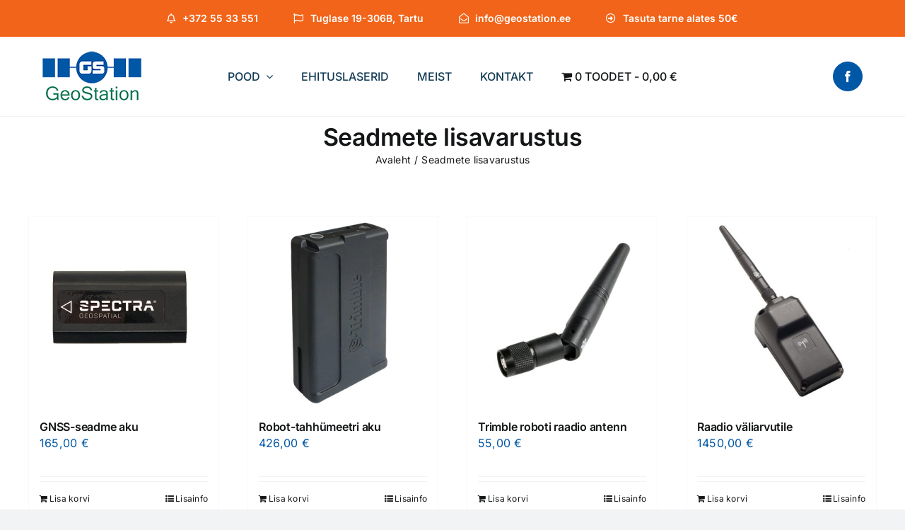

--- FILE ---
content_type: text/html; charset=UTF-8
request_url: https://geostation.ee/tootekategooria/seadmete-lisavarustus/
body_size: 16783
content:
<!DOCTYPE html>
<html class="avada-html-layout-wide avada-html-header-position-top avada-html-is-archive" lang="et" prefix="og: http://ogp.me/ns# fb: http://ogp.me/ns/fb#">
<head>
	<meta http-equiv="X-UA-Compatible" content="IE=edge" />
	<meta http-equiv="Content-Type" content="text/html; charset=utf-8"/>
	<meta name="viewport" content="width=device-width, initial-scale=1" />
	<title>Seadmete lisavarustus &#8211; Geostation.ee</title>
<meta name='robots' content='max-image-preview:large' />
<link rel="alternate" hreflang="en" href="https://geostation.ee/en/tootekategooria/seadmete-lisavarustus/" />
<link rel="alternate" hreflang="et" href="https://geostation.ee/tootekategooria/seadmete-lisavarustus/" />
<link rel="alternate" hreflang="x-default" href="https://geostation.ee/tootekategooria/seadmete-lisavarustus/" />
<script>window._wca = window._wca || [];</script>
<link rel='dns-prefetch' href='//stats.wp.com' />
<link rel="alternate" type="application/rss+xml" title="Geostation.ee &raquo; RSS" href="https://geostation.ee/feed/" />
<link rel="alternate" type="application/rss+xml" title="Geostation.ee &raquo; Kommentaaride RSS" href="https://geostation.ee/comments/feed/" />
		
		
		
				<link rel="alternate" type="application/rss+xml" title="Geostation.ee &raquo; Seadmete lisavarustus Kategooria uudisevoog" href="https://geostation.ee/tootekategooria/seadmete-lisavarustus/feed/" />
				
		<meta property="og:locale" content="et_EE"/>
		<meta property="og:type" content="article"/>
		<meta property="og:site_name" content="Geostation.ee"/>
		<meta property="og:title" content="  Tootekategooriad  Seadmete lisavarustus"/>
				<meta property="og:url" content="https://geostation.ee/toode/gnss-seadme-aku/"/>
																				<meta property="og:image" content="https://geostation.ee/wp-content/uploads/2023/04/GNSS_aku.jpg"/>
		<meta property="og:image:width" content="600"/>
		<meta property="og:image:height" content="600"/>
		<meta property="og:image:type" content="image/jpeg"/>
				<style id='wp-img-auto-sizes-contain-inline-css' type='text/css'>
img:is([sizes=auto i],[sizes^="auto," i]){contain-intrinsic-size:3000px 1500px}
/*# sourceURL=wp-img-auto-sizes-contain-inline-css */
</style>
<style id='wp-emoji-styles-inline-css' type='text/css'>

	img.wp-smiley, img.emoji {
		display: inline !important;
		border: none !important;
		box-shadow: none !important;
		height: 1em !important;
		width: 1em !important;
		margin: 0 0.07em !important;
		vertical-align: -0.1em !important;
		background: none !important;
		padding: 0 !important;
	}
/*# sourceURL=wp-emoji-styles-inline-css */
</style>
<link rel='stylesheet' id='wp-block-library-css' href='https://geostation.ee/wp-includes/css/dist/block-library/style.min.css?ver=6.9' type='text/css' media='all' />
<style id='global-styles-inline-css' type='text/css'>
:root{--wp--preset--aspect-ratio--square: 1;--wp--preset--aspect-ratio--4-3: 4/3;--wp--preset--aspect-ratio--3-4: 3/4;--wp--preset--aspect-ratio--3-2: 3/2;--wp--preset--aspect-ratio--2-3: 2/3;--wp--preset--aspect-ratio--16-9: 16/9;--wp--preset--aspect-ratio--9-16: 9/16;--wp--preset--color--black: #000000;--wp--preset--color--cyan-bluish-gray: #abb8c3;--wp--preset--color--white: #ffffff;--wp--preset--color--pale-pink: #f78da7;--wp--preset--color--vivid-red: #cf2e2e;--wp--preset--color--luminous-vivid-orange: #ff6900;--wp--preset--color--luminous-vivid-amber: #fcb900;--wp--preset--color--light-green-cyan: #7bdcb5;--wp--preset--color--vivid-green-cyan: #00d084;--wp--preset--color--pale-cyan-blue: #8ed1fc;--wp--preset--color--vivid-cyan-blue: #0693e3;--wp--preset--color--vivid-purple: #9b51e0;--wp--preset--color--awb-color-1: #ffffff;--wp--preset--color--awb-color-2: #f9f9fb;--wp--preset--color--awb-color-3: #f2f3f5;--wp--preset--color--awb-color-4: #f26419;--wp--preset--color--awb-color-5: #0057a6;--wp--preset--color--awb-color-6: #434549;--wp--preset--color--awb-color-7: #212326;--wp--preset--color--awb-color-8: #141617;--wp--preset--gradient--vivid-cyan-blue-to-vivid-purple: linear-gradient(135deg,rgb(6,147,227) 0%,rgb(155,81,224) 100%);--wp--preset--gradient--light-green-cyan-to-vivid-green-cyan: linear-gradient(135deg,rgb(122,220,180) 0%,rgb(0,208,130) 100%);--wp--preset--gradient--luminous-vivid-amber-to-luminous-vivid-orange: linear-gradient(135deg,rgb(252,185,0) 0%,rgb(255,105,0) 100%);--wp--preset--gradient--luminous-vivid-orange-to-vivid-red: linear-gradient(135deg,rgb(255,105,0) 0%,rgb(207,46,46) 100%);--wp--preset--gradient--very-light-gray-to-cyan-bluish-gray: linear-gradient(135deg,rgb(238,238,238) 0%,rgb(169,184,195) 100%);--wp--preset--gradient--cool-to-warm-spectrum: linear-gradient(135deg,rgb(74,234,220) 0%,rgb(151,120,209) 20%,rgb(207,42,186) 40%,rgb(238,44,130) 60%,rgb(251,105,98) 80%,rgb(254,248,76) 100%);--wp--preset--gradient--blush-light-purple: linear-gradient(135deg,rgb(255,206,236) 0%,rgb(152,150,240) 100%);--wp--preset--gradient--blush-bordeaux: linear-gradient(135deg,rgb(254,205,165) 0%,rgb(254,45,45) 50%,rgb(107,0,62) 100%);--wp--preset--gradient--luminous-dusk: linear-gradient(135deg,rgb(255,203,112) 0%,rgb(199,81,192) 50%,rgb(65,88,208) 100%);--wp--preset--gradient--pale-ocean: linear-gradient(135deg,rgb(255,245,203) 0%,rgb(182,227,212) 50%,rgb(51,167,181) 100%);--wp--preset--gradient--electric-grass: linear-gradient(135deg,rgb(202,248,128) 0%,rgb(113,206,126) 100%);--wp--preset--gradient--midnight: linear-gradient(135deg,rgb(2,3,129) 0%,rgb(40,116,252) 100%);--wp--preset--font-size--small: 12px;--wp--preset--font-size--medium: 20px;--wp--preset--font-size--large: 24px;--wp--preset--font-size--x-large: 42px;--wp--preset--font-size--normal: 16px;--wp--preset--font-size--xlarge: 32px;--wp--preset--font-size--huge: 48px;--wp--preset--spacing--20: 0.44rem;--wp--preset--spacing--30: 0.67rem;--wp--preset--spacing--40: 1rem;--wp--preset--spacing--50: 1.5rem;--wp--preset--spacing--60: 2.25rem;--wp--preset--spacing--70: 3.38rem;--wp--preset--spacing--80: 5.06rem;--wp--preset--shadow--natural: 6px 6px 9px rgba(0, 0, 0, 0.2);--wp--preset--shadow--deep: 12px 12px 50px rgba(0, 0, 0, 0.4);--wp--preset--shadow--sharp: 6px 6px 0px rgba(0, 0, 0, 0.2);--wp--preset--shadow--outlined: 6px 6px 0px -3px rgb(255, 255, 255), 6px 6px rgb(0, 0, 0);--wp--preset--shadow--crisp: 6px 6px 0px rgb(0, 0, 0);}:where(.is-layout-flex){gap: 0.5em;}:where(.is-layout-grid){gap: 0.5em;}body .is-layout-flex{display: flex;}.is-layout-flex{flex-wrap: wrap;align-items: center;}.is-layout-flex > :is(*, div){margin: 0;}body .is-layout-grid{display: grid;}.is-layout-grid > :is(*, div){margin: 0;}:where(.wp-block-columns.is-layout-flex){gap: 2em;}:where(.wp-block-columns.is-layout-grid){gap: 2em;}:where(.wp-block-post-template.is-layout-flex){gap: 1.25em;}:where(.wp-block-post-template.is-layout-grid){gap: 1.25em;}.has-black-color{color: var(--wp--preset--color--black) !important;}.has-cyan-bluish-gray-color{color: var(--wp--preset--color--cyan-bluish-gray) !important;}.has-white-color{color: var(--wp--preset--color--white) !important;}.has-pale-pink-color{color: var(--wp--preset--color--pale-pink) !important;}.has-vivid-red-color{color: var(--wp--preset--color--vivid-red) !important;}.has-luminous-vivid-orange-color{color: var(--wp--preset--color--luminous-vivid-orange) !important;}.has-luminous-vivid-amber-color{color: var(--wp--preset--color--luminous-vivid-amber) !important;}.has-light-green-cyan-color{color: var(--wp--preset--color--light-green-cyan) !important;}.has-vivid-green-cyan-color{color: var(--wp--preset--color--vivid-green-cyan) !important;}.has-pale-cyan-blue-color{color: var(--wp--preset--color--pale-cyan-blue) !important;}.has-vivid-cyan-blue-color{color: var(--wp--preset--color--vivid-cyan-blue) !important;}.has-vivid-purple-color{color: var(--wp--preset--color--vivid-purple) !important;}.has-black-background-color{background-color: var(--wp--preset--color--black) !important;}.has-cyan-bluish-gray-background-color{background-color: var(--wp--preset--color--cyan-bluish-gray) !important;}.has-white-background-color{background-color: var(--wp--preset--color--white) !important;}.has-pale-pink-background-color{background-color: var(--wp--preset--color--pale-pink) !important;}.has-vivid-red-background-color{background-color: var(--wp--preset--color--vivid-red) !important;}.has-luminous-vivid-orange-background-color{background-color: var(--wp--preset--color--luminous-vivid-orange) !important;}.has-luminous-vivid-amber-background-color{background-color: var(--wp--preset--color--luminous-vivid-amber) !important;}.has-light-green-cyan-background-color{background-color: var(--wp--preset--color--light-green-cyan) !important;}.has-vivid-green-cyan-background-color{background-color: var(--wp--preset--color--vivid-green-cyan) !important;}.has-pale-cyan-blue-background-color{background-color: var(--wp--preset--color--pale-cyan-blue) !important;}.has-vivid-cyan-blue-background-color{background-color: var(--wp--preset--color--vivid-cyan-blue) !important;}.has-vivid-purple-background-color{background-color: var(--wp--preset--color--vivid-purple) !important;}.has-black-border-color{border-color: var(--wp--preset--color--black) !important;}.has-cyan-bluish-gray-border-color{border-color: var(--wp--preset--color--cyan-bluish-gray) !important;}.has-white-border-color{border-color: var(--wp--preset--color--white) !important;}.has-pale-pink-border-color{border-color: var(--wp--preset--color--pale-pink) !important;}.has-vivid-red-border-color{border-color: var(--wp--preset--color--vivid-red) !important;}.has-luminous-vivid-orange-border-color{border-color: var(--wp--preset--color--luminous-vivid-orange) !important;}.has-luminous-vivid-amber-border-color{border-color: var(--wp--preset--color--luminous-vivid-amber) !important;}.has-light-green-cyan-border-color{border-color: var(--wp--preset--color--light-green-cyan) !important;}.has-vivid-green-cyan-border-color{border-color: var(--wp--preset--color--vivid-green-cyan) !important;}.has-pale-cyan-blue-border-color{border-color: var(--wp--preset--color--pale-cyan-blue) !important;}.has-vivid-cyan-blue-border-color{border-color: var(--wp--preset--color--vivid-cyan-blue) !important;}.has-vivid-purple-border-color{border-color: var(--wp--preset--color--vivid-purple) !important;}.has-vivid-cyan-blue-to-vivid-purple-gradient-background{background: var(--wp--preset--gradient--vivid-cyan-blue-to-vivid-purple) !important;}.has-light-green-cyan-to-vivid-green-cyan-gradient-background{background: var(--wp--preset--gradient--light-green-cyan-to-vivid-green-cyan) !important;}.has-luminous-vivid-amber-to-luminous-vivid-orange-gradient-background{background: var(--wp--preset--gradient--luminous-vivid-amber-to-luminous-vivid-orange) !important;}.has-luminous-vivid-orange-to-vivid-red-gradient-background{background: var(--wp--preset--gradient--luminous-vivid-orange-to-vivid-red) !important;}.has-very-light-gray-to-cyan-bluish-gray-gradient-background{background: var(--wp--preset--gradient--very-light-gray-to-cyan-bluish-gray) !important;}.has-cool-to-warm-spectrum-gradient-background{background: var(--wp--preset--gradient--cool-to-warm-spectrum) !important;}.has-blush-light-purple-gradient-background{background: var(--wp--preset--gradient--blush-light-purple) !important;}.has-blush-bordeaux-gradient-background{background: var(--wp--preset--gradient--blush-bordeaux) !important;}.has-luminous-dusk-gradient-background{background: var(--wp--preset--gradient--luminous-dusk) !important;}.has-pale-ocean-gradient-background{background: var(--wp--preset--gradient--pale-ocean) !important;}.has-electric-grass-gradient-background{background: var(--wp--preset--gradient--electric-grass) !important;}.has-midnight-gradient-background{background: var(--wp--preset--gradient--midnight) !important;}.has-small-font-size{font-size: var(--wp--preset--font-size--small) !important;}.has-medium-font-size{font-size: var(--wp--preset--font-size--medium) !important;}.has-large-font-size{font-size: var(--wp--preset--font-size--large) !important;}.has-x-large-font-size{font-size: var(--wp--preset--font-size--x-large) !important;}
/*# sourceURL=global-styles-inline-css */
</style>

<style id='classic-theme-styles-inline-css' type='text/css'>
/*! This file is auto-generated */
.wp-block-button__link{color:#fff;background-color:#32373c;border-radius:9999px;box-shadow:none;text-decoration:none;padding:calc(.667em + 2px) calc(1.333em + 2px);font-size:1.125em}.wp-block-file__button{background:#32373c;color:#fff;text-decoration:none}
/*# sourceURL=/wp-includes/css/classic-themes.min.css */
</style>
<link rel='stylesheet' id='wpml-blocks-css' href='https://geostation.ee/wp-content/plugins/sitepress-multilingual-cms/dist/css/blocks/styles.css?ver=4.6.13' type='text/css' media='all' />
<style id='woocommerce-inline-inline-css' type='text/css'>
.woocommerce form .form-row .required { visibility: visible; }
/*# sourceURL=woocommerce-inline-inline-css */
</style>
<link rel='stylesheet' id='wpmenucart-icons-css' href='https://geostation.ee/wp-content/plugins/wp-menu-cart/assets/css/wpmenucart-icons.min.css?ver=2.14.12' type='text/css' media='all' />
<style id='wpmenucart-icons-inline-css' type='text/css'>
@font-face{font-family:WPMenuCart;src:url(https://geostation.ee/wp-content/plugins/wp-menu-cart/assets/fonts/WPMenuCart.eot);src:url(https://geostation.ee/wp-content/plugins/wp-menu-cart/assets/fonts/WPMenuCart.eot?#iefix) format('embedded-opentype'),url(https://geostation.ee/wp-content/plugins/wp-menu-cart/assets/fonts/WPMenuCart.woff2) format('woff2'),url(https://geostation.ee/wp-content/plugins/wp-menu-cart/assets/fonts/WPMenuCart.woff) format('woff'),url(https://geostation.ee/wp-content/plugins/wp-menu-cart/assets/fonts/WPMenuCart.ttf) format('truetype'),url(https://geostation.ee/wp-content/plugins/wp-menu-cart/assets/fonts/WPMenuCart.svg#WPMenuCart) format('svg');font-weight:400;font-style:normal;font-display:swap}
/*# sourceURL=wpmenucart-icons-inline-css */
</style>
<link rel='stylesheet' id='wpmenucart-css' href='https://geostation.ee/wp-content/plugins/wp-menu-cart/assets/css/wpmenucart-main.min.css?ver=2.14.12' type='text/css' media='all' />
<link rel='stylesheet' id='montonio-style-css' href='https://geostation.ee/wp-content/plugins/montonio-for-woocommerce/assets/css/montonio-style.css?ver=9.3.3' type='text/css' media='all' />
<link rel='stylesheet' id='child-style-css' href='https://geostation.ee/wp-content/themes/Avada-Child-Theme/style.css?ver=6.9' type='text/css' media='all' />
<link rel='stylesheet' id='fusion-dynamic-css-css' href='https://geostation.ee/wp-content/uploads/fusion-styles/c4de86dbdf500b283305f009fccea54f.min.css?ver=3.13.3' type='text/css' media='all' />
<script type="text/javascript" id="wpml-cookie-js-extra">
/* <![CDATA[ */
var wpml_cookies = {"wp-wpml_current_language":{"value":"et","expires":1,"path":"/"}};
var wpml_cookies = {"wp-wpml_current_language":{"value":"et","expires":1,"path":"/"}};
//# sourceURL=wpml-cookie-js-extra
/* ]]> */
</script>
<script type="text/javascript" src="https://geostation.ee/wp-content/plugins/sitepress-multilingual-cms/res/js/cookies/language-cookie.js?ver=4.6.13" id="wpml-cookie-js" defer="defer" data-wp-strategy="defer"></script>
<script type="text/javascript" src="https://geostation.ee/wp-includes/js/jquery/jquery.min.js?ver=3.7.1" id="jquery-core-js"></script>
<script type="text/javascript" src="https://geostation.ee/wp-includes/js/jquery/jquery-migrate.min.js?ver=3.4.1" id="jquery-migrate-js"></script>
<script type="text/javascript" src="https://geostation.ee/wp-content/plugins/woocommerce/assets/js/jquery-blockui/jquery.blockUI.min.js?ver=2.7.0-wc.10.4.3" id="wc-jquery-blockui-js" defer="defer" data-wp-strategy="defer"></script>
<script type="text/javascript" id="wc-add-to-cart-js-extra">
/* <![CDATA[ */
var wc_add_to_cart_params = {"ajax_url":"/wp-admin/admin-ajax.php","wc_ajax_url":"/?wc-ajax=%%endpoint%%","i18n_view_cart":"Vaata ostukorvi","cart_url":"https://geostation.ee/ostukorv/","is_cart":"","cart_redirect_after_add":"no"};
//# sourceURL=wc-add-to-cart-js-extra
/* ]]> */
</script>
<script type="text/javascript" src="https://geostation.ee/wp-content/plugins/woocommerce/assets/js/frontend/add-to-cart.min.js?ver=10.4.3" id="wc-add-to-cart-js" defer="defer" data-wp-strategy="defer"></script>
<script type="text/javascript" src="https://geostation.ee/wp-content/plugins/woocommerce/assets/js/js-cookie/js.cookie.min.js?ver=2.1.4-wc.10.4.3" id="wc-js-cookie-js" defer="defer" data-wp-strategy="defer"></script>
<script type="text/javascript" id="woocommerce-js-extra">
/* <![CDATA[ */
var woocommerce_params = {"ajax_url":"/wp-admin/admin-ajax.php","wc_ajax_url":"/?wc-ajax=%%endpoint%%","i18n_password_show":"Show password","i18n_password_hide":"Hide password"};
//# sourceURL=woocommerce-js-extra
/* ]]> */
</script>
<script type="text/javascript" src="https://geostation.ee/wp-content/plugins/woocommerce/assets/js/frontend/woocommerce.min.js?ver=10.4.3" id="woocommerce-js" defer="defer" data-wp-strategy="defer"></script>
<script type="text/javascript" src="https://stats.wp.com/s-202605.js" id="woocommerce-analytics-js" defer="defer" data-wp-strategy="defer"></script>
<link rel="https://api.w.org/" href="https://geostation.ee/wp-json/" /><link rel="alternate" title="JSON" type="application/json" href="https://geostation.ee/wp-json/wp/v2/product_cat/64" /><link rel="EditURI" type="application/rsd+xml" title="RSD" href="https://geostation.ee/xmlrpc.php?rsd" />
<meta name="generator" content="WordPress 6.9" />
<meta name="generator" content="WooCommerce 10.4.3" />
<meta name="generator" content="WPML ver:4.6.13 stt:1,15;" />
	<style>img#wpstats{display:none}</style>
		<link rel="preload" href="https://geostation.ee/wp-content/themes/Avada/includes/lib/assets/fonts/icomoon/awb-icons.woff" as="font" type="font/woff" crossorigin><link rel="preload" href="//geostation.ee/wp-content/themes/Avada/includes/lib/assets/fonts/fontawesome/webfonts/fa-brands-400.woff2" as="font" type="font/woff2" crossorigin><link rel="preload" href="//geostation.ee/wp-content/themes/Avada/includes/lib/assets/fonts/fontawesome/webfonts/fa-regular-400.woff2" as="font" type="font/woff2" crossorigin><link rel="preload" href="//geostation.ee/wp-content/themes/Avada/includes/lib/assets/fonts/fontawesome/webfonts/fa-solid-900.woff2" as="font" type="font/woff2" crossorigin><style type="text/css" id="css-fb-visibility">@media screen and (max-width: 640px){.fusion-no-small-visibility{display:none !important;}body .sm-text-align-center{text-align:center !important;}body .sm-text-align-left{text-align:left !important;}body .sm-text-align-right{text-align:right !important;}body .sm-flex-align-center{justify-content:center !important;}body .sm-flex-align-flex-start{justify-content:flex-start !important;}body .sm-flex-align-flex-end{justify-content:flex-end !important;}body .sm-mx-auto{margin-left:auto !important;margin-right:auto !important;}body .sm-ml-auto{margin-left:auto !important;}body .sm-mr-auto{margin-right:auto !important;}body .fusion-absolute-position-small{position:absolute;top:auto;width:100%;}.awb-sticky.awb-sticky-small{ position: sticky; top: var(--awb-sticky-offset,0); }}@media screen and (min-width: 641px) and (max-width: 1024px){.fusion-no-medium-visibility{display:none !important;}body .md-text-align-center{text-align:center !important;}body .md-text-align-left{text-align:left !important;}body .md-text-align-right{text-align:right !important;}body .md-flex-align-center{justify-content:center !important;}body .md-flex-align-flex-start{justify-content:flex-start !important;}body .md-flex-align-flex-end{justify-content:flex-end !important;}body .md-mx-auto{margin-left:auto !important;margin-right:auto !important;}body .md-ml-auto{margin-left:auto !important;}body .md-mr-auto{margin-right:auto !important;}body .fusion-absolute-position-medium{position:absolute;top:auto;width:100%;}.awb-sticky.awb-sticky-medium{ position: sticky; top: var(--awb-sticky-offset,0); }}@media screen and (min-width: 1025px){.fusion-no-large-visibility{display:none !important;}body .lg-text-align-center{text-align:center !important;}body .lg-text-align-left{text-align:left !important;}body .lg-text-align-right{text-align:right !important;}body .lg-flex-align-center{justify-content:center !important;}body .lg-flex-align-flex-start{justify-content:flex-start !important;}body .lg-flex-align-flex-end{justify-content:flex-end !important;}body .lg-mx-auto{margin-left:auto !important;margin-right:auto !important;}body .lg-ml-auto{margin-left:auto !important;}body .lg-mr-auto{margin-right:auto !important;}body .fusion-absolute-position-large{position:absolute;top:auto;width:100%;}.awb-sticky.awb-sticky-large{ position: sticky; top: var(--awb-sticky-offset,0); }}</style>	<noscript><style>.woocommerce-product-gallery{ opacity: 1 !important; }</style></noscript>
	<link rel="icon" href="https://geostation.ee/wp-content/uploads/2023/03/cropped-GS-favicon-32x32.png" sizes="32x32" />
<link rel="icon" href="https://geostation.ee/wp-content/uploads/2023/03/cropped-GS-favicon-192x192.png" sizes="192x192" />
<link rel="apple-touch-icon" href="https://geostation.ee/wp-content/uploads/2023/03/cropped-GS-favicon-180x180.png" />
<meta name="msapplication-TileImage" content="https://geostation.ee/wp-content/uploads/2023/03/cropped-GS-favicon-270x270.png" />
		<style type="text/css" id="wp-custom-css">
			li.wpmenucartli a.wpmenucart-contents span {
  padding-top: 32px;
}

.product-title {
    font-size:16px!important;
}		</style>
				<script type="text/javascript">
			var doc = document.documentElement;
			doc.setAttribute( 'data-useragent', navigator.userAgent );
		</script>
		
	<link rel='stylesheet' id='wc-blocks-style-css' href='https://geostation.ee/wp-content/plugins/woocommerce/assets/client/blocks/wc-blocks.css?ver=wc-10.4.3' type='text/css' media='all' />
</head>

<body class="archive tax-product_cat term-seadmete-lisavarustus term-64 wp-theme-Avada wp-child-theme-Avada-Child-Theme theme-Avada woocommerce woocommerce-page woocommerce-no-js awb-no-sidebars fusion-image-hovers fusion-pagination-sizing fusion-button_type-flat fusion-button_span-no fusion-button_gradient-linear avada-image-rollover-circle-yes avada-image-rollover-yes avada-image-rollover-direction-left fusion-body ltr fusion-sticky-header no-tablet-sticky-header no-mobile-sticky-header no-mobile-slidingbar no-mobile-totop avada-has-rev-slider-styles fusion-disable-outline fusion-sub-menu-fade mobile-logo-pos-left layout-wide-mode avada-has-boxed-modal-shadow-none layout-scroll-offset-full avada-has-zero-margin-offset-top fusion-top-header menu-text-align-center fusion-woo-product-design-classic fusion-woo-shop-page-columns-4 fusion-woo-related-columns-4 fusion-woo-archive-page-columns-4 avada-has-woo-gallery-disabled woo-sale-badge-circle woo-outofstock-badge-top_bar mobile-menu-design-classic fusion-show-pagination-text fusion-header-layout-v3 avada-responsive avada-footer-fx-none avada-menu-highlight-style-bar fusion-search-form-clean fusion-main-menu-search-overlay fusion-avatar-circle avada-dropdown-styles avada-blog-layout-large avada-blog-archive-layout-large avada-header-shadow-no avada-menu-icon-position-left avada-has-megamenu-shadow avada-has-mobile-menu-search avada-has-main-nav-search-icon avada-has-breadcrumb-mobile-hidden avada-has-titlebar-content_only avada-header-border-color-full-transparent avada-has-pagination-width_height avada-flyout-menu-direction-fade avada-ec-views-v1" data-awb-post-id="680">
		<a class="skip-link screen-reader-text" href="#content">Skip to content</a>

	<div id="boxed-wrapper">
		
		<div id="wrapper" class="fusion-wrapper">
			<div id="home" style="position:relative;top:-1px;"></div>
												<div class="fusion-tb-header"><div class="fusion-fullwidth fullwidth-box fusion-builder-row-1 fusion-flex-container has-pattern-background has-mask-background nonhundred-percent-fullwidth non-hundred-percent-height-scrolling fusion-no-small-visibility fusion-no-medium-visibility" style="--awb-border-radius-top-left:0px;--awb-border-radius-top-right:0px;--awb-border-radius-bottom-right:0px;--awb-border-radius-bottom-left:0px;--awb-background-color:var(--awb-color4);--awb-flex-wrap:wrap;" ><div class="fusion-builder-row fusion-row fusion-flex-align-items-flex-start fusion-flex-content-wrap" style="max-width:1248px;margin-left: calc(-4% / 2 );margin-right: calc(-4% / 2 );"><div class="fusion-layout-column fusion_builder_column fusion-builder-column-0 fusion_builder_column_1_1 1_1 fusion-flex-column" style="--awb-padding-top:5px;--awb-padding-bottom:5px;--awb-bg-size:cover;--awb-width-large:100%;--awb-margin-top-large:0px;--awb-spacing-right-large:1.92%;--awb-margin-bottom-large:0px;--awb-spacing-left-large:1.92%;--awb-width-medium:100%;--awb-order-medium:0;--awb-spacing-right-medium:1.92%;--awb-spacing-left-medium:1.92%;--awb-width-small:100%;--awb-order-small:0;--awb-spacing-right-small:1.92%;--awb-spacing-left-small:1.92%;"><div class="fusion-column-wrapper fusion-column-has-shadow fusion-flex-justify-content-center fusion-content-layout-row"><div ><a class="fusion-button button-flat fusion-button-default-size button-custom fusion-button-default button-1 fusion-button-default-span fusion-button-default-type" style="--button_accent_color:#ffffff;--button_border_color:#ffffff;--button_accent_hover_color:rgba(255,255,255,0.6);--button_border_hover_color:#ffffff;--button-border-radius-top-left:0px;--button-border-radius-top-right:0px;--button-border-radius-bottom-right:0px;--button-border-radius-bottom-left:0px;--button_gradient_top_color:var(--awb-color4);--button_gradient_bottom_color:var(--awb-color4);--button_gradient_top_color_hover:var(--awb-color4);--button_gradient_bottom_color_hover:var(--awb-color4);--button_text_transform:var(--awb-typography5-text-transform);--button_font_size:14px;--button_line_height:1.2;--button_padding-right:25px;--button_padding-left:25px;--button_typography-letter-spacing:0px;--button_typography-font-family:&quot;Inter&quot;;--button_typography-font-style:normal;--button_typography-font-weight:600;" target="_self" href="tel:+3725533551"><i class="fa-bell far awb-button__icon awb-button__icon--default button-icon-left" aria-hidden="true"></i><span class="fusion-button-text awb-button__text awb-button__text--default">+372 55 33 551</span></a></div><div ><a class="fusion-button button-flat fusion-button-default-size button-custom fusion-button-default button-2 fusion-button-default-span fusion-button-default-type" style="--button_accent_color:#ffffff;--button_border_color:#ffffff;--button_accent_hover_color:rgba(255,255,255,0.6);--button_border_hover_color:#ffffff;--button-border-radius-top-left:0px;--button-border-radius-top-right:0px;--button-border-radius-bottom-right:0px;--button-border-radius-bottom-left:0px;--button_gradient_top_color:var(--awb-color4);--button_gradient_bottom_color:var(--awb-color4);--button_gradient_top_color_hover:var(--awb-color4);--button_gradient_bottom_color_hover:var(--awb-color4);--button_text_transform:var(--awb-typography5-text-transform);--button_font_size:14px;--button_line_height:1.2;--button_padding-right:25px;--button_padding-left:25px;--button_typography-letter-spacing:0px;--button_typography-font-family:&quot;Inter&quot;;--button_typography-font-style:normal;--button_typography-font-weight:600;" target="_blank" rel="noopener noreferrer" href="https://goo.gl/maps/vNRPzF2GKiAf6gf16"><i class="fa-flag far awb-button__icon awb-button__icon--default button-icon-left" aria-hidden="true"></i><span class="fusion-button-text awb-button__text awb-button__text--default">Tuglase 19-306B, Tartu</span></a></div><div ><a class="fusion-button button-flat fusion-button-default-size button-custom fusion-button-default button-3 fusion-button-default-span fusion-button-default-type" style="--button_accent_color:#ffffff;--button_border_color:#ffffff;--button_accent_hover_color:rgba(255,255,255,0.6);--button_border_hover_color:#ffffff;--button-border-radius-top-left:0px;--button-border-radius-top-right:0px;--button-border-radius-bottom-right:0px;--button-border-radius-bottom-left:0px;--button_gradient_top_color:var(--awb-color4);--button_gradient_bottom_color:var(--awb-color4);--button_gradient_top_color_hover:var(--awb-color4);--button_gradient_bottom_color_hover:var(--awb-color4);--button_text_transform:var(--awb-typography5-text-transform);--button_font_size:14px;--button_line_height:1.2;--button_padding-right:25px;--button_padding-left:25px;--button_typography-letter-spacing:0px;--button_typography-font-family:&quot;Inter&quot;;--button_typography-font-style:normal;--button_typography-font-weight:600;" target="_self" href="mailto:info@geostation.ee"><i class="fa-envelope-open far awb-button__icon awb-button__icon--default button-icon-left" aria-hidden="true"></i><span class="fusion-button-text awb-button__text awb-button__text--default">info@geostation.ee</span></a></div><div ><a class="fusion-button button-flat fusion-button-default-size button-custom fusion-button-default button-4 fusion-button-default-span fusion-button-default-type" style="--button_accent_color:#ffffff;--button_border_color:#ffffff;--button_accent_hover_color:rgba(255,255,255,0.6);--button_border_hover_color:#ffffff;--button-border-radius-top-left:0px;--button-border-radius-top-right:0px;--button-border-radius-bottom-right:0px;--button-border-radius-bottom-left:0px;--button_gradient_top_color:var(--awb-color4);--button_gradient_bottom_color:var(--awb-color4);--button_gradient_top_color_hover:var(--awb-color4);--button_gradient_bottom_color_hover:var(--awb-color4);--button_text_transform:var(--awb-typography5-text-transform);--button_font_size:14px;--button_line_height:1.2;--button_padding-right:25px;--button_padding-left:25px;--button_typography-letter-spacing:0px;--button_typography-font-family:&quot;Inter&quot;;--button_typography-font-style:normal;--button_typography-font-weight:600;" target="_self" href="/makse-ja-tarnetingimused/"><i class="fa-arrow-alt-circle-right far awb-button__icon awb-button__icon--default button-icon-left" aria-hidden="true"></i><span class="fusion-button-text awb-button__text awb-button__text--default">Tasuta tarne alates 50€</span></a></div></div></div></div></div><div class="fusion-fullwidth fullwidth-box fusion-builder-row-2 fusion-flex-container has-pattern-background has-mask-background nonhundred-percent-fullwidth non-hundred-percent-height-scrolling fusion-no-medium-visibility fusion-no-large-visibility" style="--awb-border-radius-top-left:0px;--awb-border-radius-top-right:0px;--awb-border-radius-bottom-right:0px;--awb-border-radius-bottom-left:0px;--awb-background-color:var(--awb-color4);--awb-flex-wrap:wrap;" ><div class="fusion-builder-row fusion-row fusion-flex-align-items-flex-start fusion-flex-content-wrap" style="max-width:1248px;margin-left: calc(-4% / 2 );margin-right: calc(-4% / 2 );"><div class="fusion-layout-column fusion_builder_column fusion-builder-column-1 fusion_builder_column_1_2 1_2 fusion-flex-column" style="--awb-bg-size:cover;--awb-width-large:50%;--awb-margin-top-large:0px;--awb-spacing-right-large:3.84%;--awb-margin-bottom-large:20px;--awb-spacing-left-large:3.84%;--awb-width-medium:50%;--awb-order-medium:0;--awb-spacing-right-medium:3.84%;--awb-spacing-left-medium:3.84%;--awb-width-small:100%;--awb-order-small:0;--awb-spacing-right-small:1.92%;--awb-spacing-left-small:1.92%;"><div class="fusion-column-wrapper fusion-column-has-shadow fusion-flex-justify-content-center fusion-content-layout-row fusion-flex-align-items-center fusion-content-nowrap"><div style="text-align:center;"><a class="fusion-button button-flat fusion-button-default-size button-custom fusion-button-default button-5 fusion-button-default-span fusion-button-default-type" style="--button_accent_color:#ffffff;--button_border_color:#ffffff;--button_accent_hover_color:rgba(255,255,255,0.6);--button_border_hover_color:#ffffff;--button-border-radius-top-left:0px;--button-border-radius-top-right:0px;--button-border-radius-bottom-right:0px;--button-border-radius-bottom-left:0px;--button_gradient_top_color:var(--awb-color4);--button_gradient_bottom_color:var(--awb-color4);--button_gradient_top_color_hover:var(--awb-color4);--button_gradient_bottom_color_hover:var(--awb-color4);--button_text_transform:var(--awb-typography5-text-transform);--button_font_size:10px;--button_line_height:1.2;--button_padding-top:0px;--button_padding-right:5px;--button_padding-bottom:0px;--button_padding-left:5px;--button_typography-letter-spacing:0px;--button_typography-font-family:&quot;Inter&quot;;--button_typography-font-style:normal;--button_typography-font-weight:600;" target="_self" href="tel:+3725533551"><i class="fa-bell far awb-button__icon awb-button__icon--default button-icon-left" aria-hidden="true"></i><span class="fusion-button-text awb-button__text awb-button__text--default">+372 55 33 551</span></a></div><div style="text-align:center;"><a class="fusion-button button-flat fusion-button-default-size button-custom fusion-button-default button-6 fusion-button-default-span fusion-button-default-type" style="--button_accent_color:#ffffff;--button_border_color:#ffffff;--button_accent_hover_color:rgba(255,255,255,0.6);--button_border_hover_color:#ffffff;--button-border-radius-top-left:0px;--button-border-radius-top-right:0px;--button-border-radius-bottom-right:0px;--button-border-radius-bottom-left:0px;--button_gradient_top_color:var(--awb-color4);--button_gradient_bottom_color:var(--awb-color4);--button_gradient_top_color_hover:var(--awb-color4);--button_gradient_bottom_color_hover:var(--awb-color4);--button_text_transform:var(--awb-typography5-text-transform);--button_font_size:10px;--button_line_height:1.2;--button_padding-top:0px;--button_padding-right:5px;--button_padding-bottom:0px;--button_padding-left:5px;--button_typography-letter-spacing:0px;--button_typography-font-family:&quot;Inter&quot;;--button_typography-font-style:normal;--button_typography-font-weight:600;" target="_self" href="mailto:info@geostation.ee"><i class="fa-envelope-open far awb-button__icon awb-button__icon--default button-icon-left" aria-hidden="true"></i><span class="fusion-button-text awb-button__text awb-button__text--default">info@geostation.ee</span></a></div></div></div><div class="fusion-layout-column fusion_builder_column fusion-builder-column-2 fusion_builder_column_1_2 1_2 fusion-flex-column" style="--awb-bg-size:cover;--awb-width-large:50%;--awb-margin-top-large:0px;--awb-spacing-right-large:3.84%;--awb-margin-bottom-large:20px;--awb-spacing-left-large:3.84%;--awb-width-medium:50%;--awb-order-medium:0;--awb-spacing-right-medium:3.84%;--awb-spacing-left-medium:3.84%;--awb-width-small:100%;--awb-order-small:0;--awb-spacing-right-small:1.92%;--awb-spacing-left-small:1.92%;"><div class="fusion-column-wrapper fusion-column-has-shadow fusion-flex-justify-content-center fusion-content-layout-row fusion-flex-align-items-center fusion-content-nowrap"><div ><a class="fusion-button button-flat fusion-button-default-size button-custom fusion-button-default button-7 fusion-button-default-span fusion-button-default-type" style="--button_accent_color:#ffffff;--button_border_color:#ffffff;--button_accent_hover_color:rgba(255,255,255,0.6);--button_border_hover_color:#ffffff;--button-border-radius-top-left:0px;--button-border-radius-top-right:0px;--button-border-radius-bottom-right:0px;--button-border-radius-bottom-left:0px;--button_gradient_top_color:var(--awb-color4);--button_gradient_bottom_color:var(--awb-color4);--button_gradient_top_color_hover:var(--awb-color4);--button_gradient_bottom_color_hover:var(--awb-color4);--button_text_transform:var(--awb-typography5-text-transform);--button_font_size:10px;--button_line_height:1.2;--button_padding-top:0px;--button_padding-right:5px;--button_padding-bottom:0px;--button_padding-left:5px;--button_typography-letter-spacing:0px;--button_typography-font-family:&quot;Inter&quot;;--button_typography-font-style:normal;--button_typography-font-weight:600;" target="_blank" rel="noopener noreferrer" href="https://goo.gl/maps/vNRPzF2GKiAf6gf16"><i class="fa-flag far awb-button__icon awb-button__icon--default button-icon-left" aria-hidden="true"></i><span class="fusion-button-text awb-button__text awb-button__text--default">Tuglase 19-306B, Tartu</span></a></div><div ><a class="fusion-button button-flat fusion-button-default-size button-custom fusion-button-default button-8 fusion-button-default-span fusion-button-default-type" style="--button_accent_color:#ffffff;--button_border_color:#ffffff;--button_accent_hover_color:rgba(255,255,255,0.6);--button_border_hover_color:#ffffff;--button-border-radius-top-left:0px;--button-border-radius-top-right:0px;--button-border-radius-bottom-right:0px;--button-border-radius-bottom-left:0px;--button_gradient_top_color:var(--awb-color4);--button_gradient_bottom_color:var(--awb-color4);--button_gradient_top_color_hover:var(--awb-color4);--button_gradient_bottom_color_hover:var(--awb-color4);--button_text_transform:var(--awb-typography5-text-transform);--button_font_size:10px;--button_line_height:1.2;--button_padding-top:0px;--button_padding-right:5px;--button_padding-bottom:0px;--button_padding-left:5px;--button_typography-letter-spacing:0px;--button_typography-font-family:&quot;Inter&quot;;--button_typography-font-style:normal;--button_typography-font-weight:600;" target="_self" href="/makse-ja-tarnetingimused/"><i class="fa-arrow-alt-circle-right far awb-button__icon awb-button__icon--default button-icon-left" aria-hidden="true"></i><span class="fusion-button-text awb-button__text awb-button__text--default">Tasuta tarne alates 30€</span></a></div></div></div></div></div><div class="fusion-fullwidth fullwidth-box fusion-builder-row-3 fusion-flex-container has-pattern-background has-mask-background hundred-percent-fullwidth non-hundred-percent-height-scrolling fusion-custom-z-index" style="--awb-border-sizes-bottom:1px;--awb-border-color:#f2f2f2;--awb-border-radius-top-left:0px;--awb-border-radius-top-right:0px;--awb-border-radius-bottom-right:0px;--awb-border-radius-bottom-left:0px;--awb-z-index:800;--awb-padding-top:20px;--awb-padding-right:60px;--awb-padding-bottom:20px;--awb-padding-left:60px;--awb-background-color:var(--awb-color1);--awb-flex-wrap:wrap;" ><div class="fusion-builder-row fusion-row fusion-flex-align-items-flex-start fusion-flex-content-wrap" style="width:104% !important;max-width:104% !important;margin-left: calc(-4% / 2 );margin-right: calc(-4% / 2 );"><div class="fusion-layout-column fusion_builder_column fusion-builder-column-3 fusion_builder_column_1_5 1_5 fusion-flex-column fusion-flex-align-self-center" style="--awb-bg-size:cover;--awb-width-large:20%;--awb-margin-top-large:0px;--awb-spacing-right-large:9.6%;--awb-margin-bottom-large:0px;--awb-spacing-left-large:9.6%;--awb-width-medium:25%;--awb-order-medium:0;--awb-spacing-right-medium:7.68%;--awb-spacing-left-medium:7.68%;--awb-width-small:40%;--awb-order-small:0;--awb-spacing-right-small:4.8%;--awb-spacing-left-small:4.8%;"><div class="fusion-column-wrapper fusion-column-has-shadow fusion-flex-justify-content-flex-start fusion-content-layout-row fusion-flex-align-items-center"><div class="fusion-image-element " style="--awb-max-width:211px;--awb-caption-title-font-family:var(--h2_typography-font-family);--awb-caption-title-font-weight:var(--h2_typography-font-weight);--awb-caption-title-font-style:var(--h2_typography-font-style);--awb-caption-title-size:var(--h2_typography-font-size);--awb-caption-title-transform:var(--h2_typography-text-transform);--awb-caption-title-line-height:var(--h2_typography-line-height);--awb-caption-title-letter-spacing:var(--h2_typography-letter-spacing);"><span class=" fusion-imageframe imageframe-none imageframe-1 hover-type-none"><a class="fusion-no-lightbox" href="https://geostation.ee/" target="_self" aria-label="Logo-XS"><img decoding="async" width="140" height="72" alt="Geostation.ee" src="https://geostation.ee/wp-content/uploads/2023/03/Logo-XS.png" class="img-responsive wp-image-345"/></a></span></div></div></div><div class="fusion-layout-column fusion_builder_column fusion-builder-column-4 fusion_builder_column_3_5 3_5 fusion-flex-column fusion-flex-align-self-center" style="--awb-bg-size:cover;--awb-width-large:60%;--awb-margin-top-large:0px;--awb-spacing-right-large:3.2%;--awb-margin-bottom-large:0px;--awb-spacing-left-large:3.2%;--awb-width-medium:25%;--awb-order-medium:0;--awb-spacing-right-medium:7.68%;--awb-spacing-left-medium:7.68%;--awb-width-small:20%;--awb-order-small:0;--awb-spacing-right-small:9.6%;--awb-spacing-left-small:9.6%;"><div class="fusion-column-wrapper fusion-column-has-shadow fusion-flex-justify-content-flex-start fusion-content-layout-column"><nav class="awb-menu awb-menu_row awb-menu_em-hover mobile-mode-collapse-to-button awb-menu_icons-left awb-menu_dc-yes mobile-trigger-fullwidth-off awb-menu_mobile-toggle awb-menu_indent-right mobile-size-full-absolute loading mega-menu-loading awb-menu_desktop awb-menu_dropdown awb-menu_expand-right awb-menu_transition-fade avada-main-menu" style="--awb-line-height:0;--awb-text-transform:uppercase;--awb-gap:40px;--awb-justify-content:center;--awb-color:#133c55;--awb-letter-spacing:0px;--awb-active-color:#ea7317;--awb-submenu-color:var(--awb-color4);--awb-submenu-bg:var(--awb-color2);--awb-submenu-sep-color:#175a83;--awb-submenu-items-padding-top:35px;--awb-submenu-items-padding-right:35px;--awb-submenu-items-padding-bottom:35px;--awb-submenu-items-padding-left:25px;--awb-submenu-border-radius-top-left:10px;--awb-submenu-border-radius-top-right:10px;--awb-submenu-border-radius-bottom-right:10px;--awb-submenu-border-radius-bottom-left:10px;--awb-submenu-active-bg:#133c55;--awb-submenu-active-color:#ea7317;--awb-submenu-font-size:16px;--awb-submenu-text-transform:capitalize;--awb-submenu-line-height:0;--awb-submenu-letter-spacing:0px;--awb-icons-color:#ea7317;--awb-icons-hover-color:#133c55;--awb-main-justify-content:flex-start;--awb-mobile-bg:var(--awb-color1);--awb-mobile-color:#133c55;--awb-mobile-active-bg:#fcfcfc;--awb-mobile-active-color:#ea7317;--awb-mobile-trigger-font-size:16px;--awb-mobile-trigger-color:var(--awb-color1);--awb-mobile-trigger-background-color:var(--awb-color5);--awb-mobile-nav-trigger-bottom-margin:30px;--awb-mobile-font-size:20px;--awb-mobile-text-transform:capitalize;--awb-mobile-line-height:0;--awb-mobile-letter-spacing:0px;--awb-mobile-sep-color:#f2f2f2;--awb-mobile-justify:flex-end;--awb-mobile-caret-left:0;--awb-mobile-caret-right:auto;--awb-fusion-font-family-typography:&quot;Inter&quot;;--awb-fusion-font-style-typography:normal;--awb-fusion-font-weight-typography:500;--awb-fusion-font-family-submenu-typography:&quot;Inter&quot;;--awb-fusion-font-style-submenu-typography:normal;--awb-fusion-font-weight-submenu-typography:500;--awb-fusion-font-family-mobile-typography:&quot;Inter&quot;;--awb-fusion-font-style-mobile-typography:normal;--awb-fusion-font-weight-mobile-typography:500;" aria-label="Geostation menüü" data-breakpoint="1024" data-count="0" data-transition-type="fade" data-transition-time="300" data-expand="right"><button type="button" class="awb-menu__m-toggle" aria-expanded="false" aria-controls="menu-geostation-menuu"><span class="awb-menu__m-toggle-inner"><span class="collapsed-nav-text">MENÜÜ</span><span class="awb-menu__m-collapse-icon"><span class="awb-menu__m-collapse-icon-open fa-bars fas"></span><span class="awb-menu__m-collapse-icon-close fa-times fas"></span></span></span></button><ul id="menu-geostation-menuu" class="fusion-menu awb-menu__main-ul awb-menu__main-ul_row"><li  id="menu-item-460"  class="menu-item menu-item-type-post_type menu-item-object-page menu-item-has-children menu-item-460 awb-menu__li awb-menu__main-li awb-menu__main-li_regular"  data-item-id="460"><span class="awb-menu__main-background-default awb-menu__main-background-default_fade"></span><span class="awb-menu__main-background-active awb-menu__main-background-active_fade"></span><a  href="https://geostation.ee/pood/" class="awb-menu__main-a awb-menu__main-a_regular"><span class="menu-text">Pood</span><span class="awb-menu__open-nav-submenu-hover"></span></a><button type="button" aria-label="Open submenu of Pood" aria-expanded="false" class="awb-menu__open-nav-submenu_mobile awb-menu__open-nav-submenu_main awb-menu__megamenu_no_children"></button><div class="awb-menu__mega-wrap" id="awb-mega-menu-477" data-width="site_width" style="--awb-megamenu-width:var(--site_width)"><div class="fusion-fullwidth fullwidth-box fusion-builder-row-3-1 fusion-flex-container has-pattern-background has-mask-background nonhundred-percent-fullwidth non-hundred-percent-height-scrolling" style="--link_hover_color: #f63232;--link_color: #111111;--awb-border-radius-top-left:0px;--awb-border-radius-top-right:0px;--awb-border-radius-bottom-right:0px;--awb-border-radius-bottom-left:0px;--awb-padding-top:0px;--awb-padding-right:0px;--awb-padding-bottom:0px;--awb-padding-left:0px;--awb-margin-top:0px;--awb-background-color:#ffffff;--awb-flex-wrap:wrap;" ><div class="fusion-builder-row fusion-row fusion-flex-align-items-flex-start fusion-flex-content-wrap" style="max-width:calc( 1200px + 0px );margin-left: calc(-0px / 2 );margin-right: calc(-0px / 2 );"><div class="fusion-layout-column fusion_builder_column fusion-builder-column-5 fusion-flex-column fusion-flex-align-self-stretch" style="--awb-padding-top:40px;--awb-padding-right:45px;--awb-padding-bottom:45px;--awb-padding-left:45px;--awb-bg-color:#ffffff;--awb-bg-color-hover:#ffffff;--awb-bg-image:linear-gradient(180deg, #ffffff 0%,#ffffff 100%),url(https://geostation.ee/wp-content/uploads/2023/03/taust.jpg);;--awb-bg-blend:soft-light;--awb-bg-size:cover;--awb-width-large:26%;--awb-flex-grow:0;--awb-flex-shrink:0;--awb-margin-top-large:0px;--awb-spacing-right-large:0px;--awb-margin-bottom-large:0px;--awb-spacing-left-large:0px;--awb-width-medium:50%;--awb-order-medium:0;--awb-flex-grow-medium:0;--awb-flex-shrink-medium:0;--awb-spacing-right-medium:0px;--awb-spacing-left-medium:0px;--awb-width-small:100%;--awb-order-small:0;--awb-flex-grow-small:0;--awb-flex-shrink-small:0;--awb-spacing-right-small:0px;--awb-spacing-left-small:0px;"><div class="fusion-column-wrapper fusion-column-has-shadow fusion-flex-justify-content-flex-start fusion-content-layout-column fusion-column-has-bg-image" data-bg-url="https://geostation.ee/wp-content/uploads/2023/03/taust.jpg"><div class="fusion-title title fusion-title-1 fusion-sep-none fusion-title-text fusion-title-size-six" style="--awb-text-color:var(--awb-color5);--awb-font-size:15px;"><h6 class="fusion-title-heading title-heading-left" style="margin:0;letter-spacing:0.12em;text-transform:capitalize;font-size:1em;line-height:var(--awb-typography1-line-height);">Kategooriad</h6></div><div class="fusion-separator fusion-full-width-sep" style="align-self: center;margin-left: auto;margin-right: auto;margin-bottom:40px;width:100%;"><div class="fusion-separator-border sep-single sep-dashed" style="--awb-height:20px;--awb-amount:20px;--awb-sep-color:var(--awb-color5);border-color:var(--awb-color5);border-top-width:1px;"></div></div><nav class="awb-submenu awb-submenu_column awb-submenu_em-hover awb-submenu_icons-left awb-submenu_dc-yes awb-submenu_transition-fade awb-submenu_dropdown awb-submenu_expand-right" style="--awb-line-height:1.2;--awb-text-transform:capitalize;--awb-submenu-text-transform:capitalize;--awb-main-justify-content:flex-start;--awb-bg:#ffffff;--awb-border-color:rgba(110,110,110,0);--awb-color:#111111;--awb-active-color:#f63232;--awb-active-border-color:#6d6d6d;--awb-gap:25px;--awb-border-bottom:1px;--awb-active-border-bottom:1px;--awb-fusion-font-family-typography:inherit;--awb-fusion-font-style-typography:normal;--awb-fusion-font-weight-typography:400;--awb-fusion-font-family-submenu-typography:inherit;--awb-fusion-font-style-submenu-typography:normal;--awb-fusion-font-weight-submenu-typography:400;" aria-label="Menu" data-count="0" data-transition-type="left" data-transition-time="300" data-breakpoint="0"><ul id="menu-submenuu-1" class="fusion-menu awb-submenu__main-ul awb-submenu__main-ul_column"><li  id="menu-item-462"  class="menu-item menu-item-type-taxonomy menu-item-object-product_cat menu-item-462 awb-submenu__li awb-submenu__main-li awb-submenu__main-li_regular"  data-item-id="462"><span class="awb-submenu__main-background-default awb-submenu__main-background-default_left"></span><span class="awb-submenu__main-background-active awb-submenu__main-background-active_left"></span><a  href="https://geostation.ee/tootekategooria/gnss-seadmed/" class="awb-submenu__main-a awb-submenu__main-a_regular"><span class="menu-text">GNSS-seadmed</span></a></li><li  id="menu-item-463"  class="menu-item menu-item-type-taxonomy menu-item-object-product_cat menu-item-463 awb-submenu__li awb-submenu__main-li awb-submenu__main-li_regular"  data-item-id="463"><span class="awb-submenu__main-background-default awb-submenu__main-background-default_left"></span><span class="awb-submenu__main-background-active awb-submenu__main-background-active_left"></span><a  href="https://geostation.ee/tootekategooria/elektrontahhumeetrid/" class="awb-submenu__main-a awb-submenu__main-a_regular"><span class="menu-text">Elektrontahhümeetrid</span></a></li><li  id="menu-item-590"  class="menu-item menu-item-type-taxonomy menu-item-object-product_cat menu-item-590 awb-submenu__li awb-submenu__main-li awb-submenu__main-li_regular"  data-item-id="590"><span class="awb-submenu__main-background-default awb-submenu__main-background-default_left"></span><span class="awb-submenu__main-background-active awb-submenu__main-background-active_left"></span><a  href="https://geostation.ee/tootekategooria/valiarvutid/" class="awb-submenu__main-a awb-submenu__main-a_regular"><span class="menu-text">Väliarvutid</span></a></li><li  id="menu-item-591"  class="menu-item menu-item-type-taxonomy menu-item-object-product_cat menu-item-591 awb-submenu__li awb-submenu__main-li awb-submenu__main-li_regular"  data-item-id="591"><span class="awb-submenu__main-background-default awb-submenu__main-background-default_left"></span><span class="awb-submenu__main-background-active awb-submenu__main-background-active_left"></span><a  href="https://geostation.ee/tootekategooria/trimble-vrs-now/" class="awb-submenu__main-a awb-submenu__main-a_regular"><span class="menu-text">Trimble VRS Now</span></a></li><li  id="menu-item-464"  class="menu-item menu-item-type-taxonomy menu-item-object-product_cat menu-item-464 awb-submenu__li awb-submenu__main-li awb-submenu__main-li_regular"  data-item-id="464"><span class="awb-submenu__main-background-default awb-submenu__main-background-default_left"></span><span class="awb-submenu__main-background-active awb-submenu__main-background-active_left"></span><a  href="https://geostation.ee/tootekategooria/statiivid/" class="awb-submenu__main-a awb-submenu__main-a_regular"><span class="menu-text">Statiivid</span></a></li><li  id="menu-item-592"  class="menu-item menu-item-type-taxonomy menu-item-object-product_cat menu-item-592 awb-submenu__li awb-submenu__main-li awb-submenu__main-li_regular"  data-item-id="592"><span class="awb-submenu__main-background-default awb-submenu__main-background-default_left"></span><span class="awb-submenu__main-background-active awb-submenu__main-background-active_left"></span><a  href="https://geostation.ee/tootekategooria/mootesauad/" class="awb-submenu__main-a awb-submenu__main-a_regular"><span class="menu-text">Mõõtesauad</span></a></li></ul></nav><div class="fusion-text fusion-text-1" style="--awb-margin-top:50px;"><p><a href="https://geostation.ee/pood/"><strong><span style="color: #f63232;">VAATA KÕIKI TOOTEID ➔ </span></strong></a></p>
</div></div></div><div class="fusion-layout-column fusion_builder_column fusion-builder-column-6 fusion-flex-column fusion-flex-align-self-stretch" style="--awb-padding-top:40px;--awb-padding-right:45px;--awb-padding-bottom:25px;--awb-padding-left:45px;--awb-bg-blend:soft-light;--awb-bg-size:cover;--awb-width-large:28%;--awb-flex-grow:0;--awb-flex-shrink:0;--awb-margin-top-large:0px;--awb-spacing-right-large:0px;--awb-margin-bottom-large:0px;--awb-spacing-left-large:0px;--awb-width-medium:50%;--awb-order-medium:0;--awb-flex-grow-medium:0;--awb-flex-shrink-medium:0;--awb-spacing-right-medium:0px;--awb-spacing-left-medium:0px;--awb-width-small:100%;--awb-order-small:0;--awb-flex-grow-small:0;--awb-flex-shrink-small:0;--awb-spacing-right-small:0px;--awb-spacing-left-small:0px;"><div class="fusion-column-wrapper fusion-column-has-shadow fusion-flex-justify-content-flex-start fusion-content-layout-column"><div class="fusion-separator fusion-full-width-sep" style="align-self: center;margin-left: auto;margin-right: auto;margin-top:42px;width:100%;"></div><div class="fusion-separator fusion-full-width-sep" style="align-self: center;margin-left: auto;margin-right: auto;margin-bottom:40px;width:100%;"><div class="fusion-separator-border sep-single sep-dashed" style="--awb-height:20px;--awb-amount:20px;--awb-sep-color:var(--awb-color5);border-color:var(--awb-color5);border-top-width:1px;"></div></div><nav class="awb-submenu awb-submenu_column awb-submenu_em-hover awb-submenu_icons-left awb-submenu_dc-yes awb-submenu_transition-fade awb-submenu_dropdown awb-submenu_expand-right" style="--awb-line-height:1.2;--awb-text-transform:capitalize;--awb-submenu-text-transform:capitalize;--awb-main-justify-content:flex-start;--awb-border-color:rgba(110,110,110,0);--awb-color:#111111;--awb-active-color:#f63232;--awb-active-border-color:#6d6d6d;--awb-gap:25px;--awb-border-bottom:1px;--awb-active-border-bottom:1px;--awb-fusion-font-family-typography:inherit;--awb-fusion-font-style-typography:normal;--awb-fusion-font-weight-typography:400;--awb-fusion-font-family-submenu-typography:inherit;--awb-fusion-font-style-submenu-typography:normal;--awb-fusion-font-weight-submenu-typography:400;" aria-label="Menu" data-count="1" data-transition-type="left" data-transition-time="300" data-breakpoint="0"><ul id="menu-submenuu-2" class="fusion-menu awb-submenu__main-ul awb-submenu__main-ul_column"><li  id="menu-item-466"  class="menu-item menu-item-type-taxonomy menu-item-object-product_cat menu-item-466 awb-submenu__li awb-submenu__main-li awb-submenu__main-li_regular"  data-item-id="466"><span class="awb-submenu__main-background-default awb-submenu__main-background-default_left"></span><span class="awb-submenu__main-background-active awb-submenu__main-background-active_left"></span><a  href="https://geostation.ee/tootekategooria/mootevarustus/" class="awb-submenu__main-a awb-submenu__main-a_regular"><span class="menu-text">Mõõtevarustus</span></a></li><li  id="menu-item-467"  class="menu-item menu-item-type-taxonomy menu-item-object-product_cat menu-item-467 awb-submenu__li awb-submenu__main-li awb-submenu__main-li_regular"  data-item-id="467"><span class="awb-submenu__main-background-default awb-submenu__main-background-default_left"></span><span class="awb-submenu__main-background-active awb-submenu__main-background-active_left"></span><a  href="https://geostation.ee/tootekategooria/markevarvid/" class="awb-submenu__main-a awb-submenu__main-a_regular"><span class="menu-text">Märkevärvid</span></a></li><li  id="menu-item-468"  class="menu-item menu-item-type-taxonomy menu-item-object-product_cat menu-item-468 awb-submenu__li awb-submenu__main-li awb-submenu__main-li_regular"  data-item-id="468"><span class="awb-submenu__main-background-default awb-submenu__main-background-default_left"></span><span class="awb-submenu__main-background-active awb-submenu__main-background-active_left"></span><a  href="https://geostation.ee/tootekategooria/ehituslaserid/" class="awb-submenu__main-a awb-submenu__main-a_regular"><span class="menu-text">Ehituslaserid</span></a></li><li  id="menu-item-469"  class="menu-item menu-item-type-taxonomy menu-item-object-product_cat menu-item-469 awb-submenu__li awb-submenu__main-li awb-submenu__main-li_regular"  data-item-id="469"><span class="awb-submenu__main-background-default awb-submenu__main-background-default_left"></span><span class="awb-submenu__main-background-active awb-submenu__main-background-active_left"></span><a  href="https://geostation.ee/tootekategooria/piirimargid/" class="awb-submenu__main-a awb-submenu__main-a_regular"><span class="menu-text">Piirimärgid</span></a></li><li  id="menu-item-593"  class="menu-item menu-item-type-taxonomy menu-item-object-product_cat current-menu-item menu-item-593 awb-submenu__li awb-submenu__main-li awb-submenu__main-li_regular"  data-item-id="593"><span class="awb-submenu__main-background-default awb-submenu__main-background-default_left"></span><span class="awb-submenu__main-background-active awb-submenu__main-background-active_left"></span><a  href="https://geostation.ee/tootekategooria/seadmete-lisavarustus/" class="awb-submenu__main-a awb-submenu__main-a_regular" aria-current="page"><span class="menu-text">Seadmete_lisavarustus</span></a></li><li  id="menu-item-470"  class="menu-item menu-item-type-taxonomy menu-item-object-product_cat menu-item-470 awb-submenu__li awb-submenu__main-li awb-submenu__main-li_regular"  data-item-id="470"><span class="awb-submenu__main-background-default awb-submenu__main-background-default_left"></span><span class="awb-submenu__main-background-active awb-submenu__main-background-active_left"></span><a  href="https://geostation.ee/tootekategooria/leiunurk/" class="awb-submenu__main-a awb-submenu__main-a_regular"><span class="menu-text">Leiunurk</span></a></li></ul></nav></div></div><div class="fusion-layout-column fusion_builder_column fusion-builder-column-7 fusion-flex-column fusion-flex-align-self-stretch" style="--awb-padding-top:40px;--awb-padding-right:45px;--awb-padding-bottom:25px;--awb-padding-left:45px;--awb-bg-blend:soft-light;--awb-bg-size:cover;--awb-width-large:46%;--awb-flex-grow:0;--awb-flex-shrink:0;--awb-margin-top-large:0px;--awb-spacing-right-large:0px;--awb-margin-bottom-large:0px;--awb-spacing-left-large:0px;--awb-width-medium:100%;--awb-order-medium:0;--awb-flex-grow-medium:0;--awb-flex-shrink-medium:0;--awb-spacing-right-medium:0px;--awb-spacing-left-medium:0px;--awb-width-small:100%;--awb-order-small:0;--awb-flex-grow-small:0;--awb-flex-shrink-small:0;--awb-spacing-right-small:0px;--awb-spacing-left-small:0px;"><div class="fusion-column-wrapper fusion-column-has-shadow fusion-flex-justify-content-flex-start fusion-content-layout-column"><div class="fusion-title title fusion-title-2 fusion-sep-none fusion-title-text fusion-title-size-six" style="--awb-text-color:var(--awb-color4);--awb-font-size:15px;"><h6 class="fusion-title-heading title-heading-left" style="margin:0;letter-spacing:0.12em;text-transform:capitalize;font-size:1em;line-height:var(--awb-typography1-line-height);">Populaarsed</h6></div><div class="fusion-separator fusion-full-width-sep" style="align-self: center;margin-left: auto;margin-right: auto;margin-bottom:40px;width:100%;"><div class="fusion-separator-border sep-single sep-dashed" style="--awb-height:20px;--awb-amount:20px;--awb-sep-color:rgba(18,18,18,0.3);border-color:rgba(18,18,18,0.3);border-top-width:1px;"></div></div><div class="fusion-builder-row fusion-builder-row-inner fusion-row fusion-flex-align-items-flex-start fusion-flex-content-wrap" style="width:calc( 100% + 0px ) !important;max-width:calc( 100% + 0px ) !important;margin-left: calc(-0px / 2 );margin-right: calc(-0px / 2 );"><div class="fusion-layout-column fusion_builder_column_inner fusion-builder-nested-column-0 fusion_builder_column_inner_1_2 1_2 fusion-flex-column" style="--awb-bg-size:cover;--awb-width-large:50%;--awb-margin-top-large:0px;--awb-spacing-right-large:8px;--awb-margin-bottom-large:0px;--awb-spacing-left-large:0px;--awb-width-medium:50%;--awb-order-medium:0;--awb-spacing-right-medium:8px;--awb-spacing-left-medium:0px;--awb-width-small:100%;--awb-order-small:0;--awb-spacing-right-small:0px;--awb-spacing-left-small:0px;"><div class="fusion-column-wrapper fusion-column-has-shadow fusion-flex-justify-content-flex-start fusion-content-layout-column"><div class="fusion-image-element " style="--awb-margin-bottom:25px;--awb-caption-title-font-family:var(--h2_typography-font-family);--awb-caption-title-font-weight:var(--h2_typography-font-weight);--awb-caption-title-font-style:var(--h2_typography-font-style);--awb-caption-title-size:var(--h2_typography-font-size);--awb-caption-title-transform:var(--h2_typography-text-transform);--awb-caption-title-line-height:var(--h2_typography-line-height);--awb-caption-title-letter-spacing:var(--h2_typography-letter-spacing);"><span class=" fusion-imageframe imageframe-none imageframe-2 hover-type-zoomin" style="border-radius:5px;"><img fetchpriority="high" decoding="async" width="600" height="600" title="Piiritoru_30cm" src="https://geostation.ee/wp-content/uploads/2023/04/Piiritoru_30cm.jpg" alt class="img-responsive wp-image-753" srcset="https://geostation.ee/wp-content/uploads/2023/04/Piiritoru_30cm-200x200.jpg 200w, https://geostation.ee/wp-content/uploads/2023/04/Piiritoru_30cm-400x400.jpg 400w, https://geostation.ee/wp-content/uploads/2023/04/Piiritoru_30cm.jpg 600w" sizes="(max-width: 640px) 100vw, 600px" /></span></div><div class="fusion-text fusion-text-2 fusion-text-no-margin" style="--awb-font-size:16px;--awb-line-height:1.2;--awb-letter-spacing:var(--awb-typography3-letter-spacing);--awb-text-transform:capitalize;--awb-text-color:#111111;--awb-margin-bottom:5px;"><h3 class="product-title"><a href="https://geostation.ee/toode/piiritoru-komplekt-30cm/">Piiritoru komplekt 30 cm</a></h3>
<p><strong> </strong></p>
</div></div></div><div class="fusion-layout-column fusion_builder_column_inner fusion-builder-nested-column-1 fusion_builder_column_inner_1_2 1_2 fusion-flex-column" style="--awb-bg-size:cover;--awb-width-large:50%;--awb-margin-top-large:0px;--awb-spacing-right-large:0px;--awb-margin-bottom-large:0px;--awb-spacing-left-large:8px;--awb-width-medium:50%;--awb-order-medium:0;--awb-spacing-right-medium:0px;--awb-spacing-left-medium:8px;--awb-width-small:100%;--awb-order-small:0;--awb-spacing-right-small:0px;--awb-spacing-left-small:0px;"><div class="fusion-column-wrapper fusion-column-has-shadow fusion-flex-justify-content-flex-start fusion-content-layout-column"><div class="fusion-image-element " style="--awb-margin-bottom:25px;--awb-caption-title-font-family:var(--h2_typography-font-family);--awb-caption-title-font-weight:var(--h2_typography-font-weight);--awb-caption-title-font-style:var(--h2_typography-font-style);--awb-caption-title-size:var(--h2_typography-font-size);--awb-caption-title-transform:var(--h2_typography-text-transform);--awb-caption-title-line-height:var(--h2_typography-line-height);--awb-caption-title-letter-spacing:var(--h2_typography-letter-spacing);"><span class=" fusion-imageframe imageframe-none imageframe-3 hover-type-zoomin" style="border-radius:5px;"><img decoding="async" width="600" height="600" title="3033-K" src="https://geostation.ee/wp-content/uploads/2023/04/3033-K-1.jpg" alt class="img-responsive wp-image-1018" srcset="https://geostation.ee/wp-content/uploads/2023/04/3033-K-1-200x200.jpg 200w, https://geostation.ee/wp-content/uploads/2023/04/3033-K-1-400x400.jpg 400w, https://geostation.ee/wp-content/uploads/2023/04/3033-K-1.jpg 600w" sizes="(max-width: 640px) 100vw, 600px" /></span></div><div class="fusion-text fusion-text-3 fusion-text-no-margin" style="--awb-font-size:16px;--awb-line-height:1.2;--awb-letter-spacing:var(--awb-typography3-letter-spacing);--awb-text-transform:capitalize;--awb-text-color:#111111;--awb-margin-bottom:5px;"><h3 class="product-title"><a href="https://geostation.ee/toode/sirius-h-taiskomplekt/">Sirius H täiskomplekt </a></h3>
</div></div></div></div><div class="fusion-builder-row fusion-builder-row-inner fusion-row fusion-flex-align-items-flex-start fusion-flex-content-wrap" style="width:calc( 100% + 0px ) !important;max-width:calc( 100% + 0px ) !important;margin-left: calc(-0px / 2 );margin-right: calc(-0px / 2 );"><div class="fusion-layout-column fusion_builder_column_inner fusion-builder-nested-column-2 fusion_builder_column_inner_1_1 1_1 fusion-flex-column" style="--awb-bg-size:cover;--awb-width-large:100%;--awb-margin-top-large:0px;--awb-spacing-right-large:0px;--awb-margin-bottom-large:0px;--awb-spacing-left-large:0px;--awb-width-medium:100%;--awb-order-medium:0;--awb-spacing-right-medium:0px;--awb-spacing-left-medium:0px;--awb-width-small:100%;--awb-order-small:0;--awb-spacing-right-small:0px;--awb-spacing-left-small:0px;"><div class="fusion-column-wrapper fusion-column-has-shadow fusion-flex-justify-content-flex-start fusion-content-layout-column"></div></div></div></div></div><div class="fusion-layout-column fusion_builder_column fusion-builder-column-8 fusion-flex-column fusion-flex-align-self-stretch" style="--awb-padding-top:25px;--awb-padding-right:45px;--awb-padding-bottom:25px;--awb-padding-left:45px;--awb-bg-color:var(--awb-color4);--awb-bg-color-hover:var(--awb-color4);--awb-bg-blend:soft-light;--awb-bg-size:cover;--awb-width-large:100%;--awb-flex-grow:0;--awb-flex-shrink:0;--awb-margin-top-large:0px;--awb-spacing-right-large:0px;--awb-margin-bottom-large:0px;--awb-spacing-left-large:0px;--awb-width-medium:100%;--awb-order-medium:0;--awb-flex-grow-medium:0;--awb-flex-shrink-medium:0;--awb-spacing-right-medium:0px;--awb-spacing-left-medium:0px;--awb-width-small:100%;--awb-order-small:0;--awb-flex-grow-small:0;--awb-flex-shrink-small:0;--awb-spacing-right-small:0px;--awb-spacing-left-small:0px;"><div class="fusion-column-wrapper fusion-column-has-shadow fusion-flex-justify-content-center fusion-content-layout-row fusion-flex-align-items-center"><div class="fusion-title title fusion-title-3 fusion-sep-none fusion-title-center fusion-title-text fusion-title-size-div" style="--awb-text-color:var(--awb-color1);--awb-margin-top:0px;--awb-margin-bottom:0px;--awb-font-size:16px;"><div class="fusion-title-heading title-heading-center title-heading-tag" style="margin:0;letter-spacing:0.12em;text-transform:capitalize;font-size:1em;line-height:var(--awb-typography1-line-height);"></div></div><div class="fusion-text fusion-text-4 fusion-text-no-margin" style="--awb-content-alignment:center;--awb-font-size:16px;--awb-line-height:var(--awb-typography4-line-height);--awb-letter-spacing:var(--awb-typography4-letter-spacing);--awb-text-transform:var(--awb-typography4-text-transform);--awb-text-color:var(--awb-color1);"><p><strong>Kiire tarne!<br />
</strong></p>
</div><div class="fusion-text fusion-text-5 fusion-text-no-margin" style="--awb-content-alignment:center;--awb-font-size:16px;--awb-line-height:var(--awb-typography4-line-height);--awb-letter-spacing:var(--awb-typography4-letter-spacing);--awb-text-transform:var(--awb-typography4-text-transform);--awb-text-color:var(--awb-color1);"><p><strong> Telli E-R enne kl 14 ja tellimus jõuab Sinuni järgmisel tööpäeval</strong></p>
</div></div></div></div></div>
</div></li><li  id="menu-item-937"  class="menu-item menu-item-type-post_type menu-item-object-page menu-item-937 awb-menu__li awb-menu__main-li awb-menu__main-li_regular"  data-item-id="937"><span class="awb-menu__main-background-default awb-menu__main-background-default_fade"></span><span class="awb-menu__main-background-active awb-menu__main-background-active_fade"></span><a  href="https://geostation.ee/ehituslaserid/" class="awb-menu__main-a awb-menu__main-a_regular"><span class="menu-text">Ehituslaserid</span></a></li><li  id="menu-item-504"  class="menu-item menu-item-type-post_type menu-item-object-page menu-item-504 awb-menu__li awb-menu__main-li awb-menu__main-li_regular"  data-item-id="504"><span class="awb-menu__main-background-default awb-menu__main-background-default_fade"></span><span class="awb-menu__main-background-active awb-menu__main-background-active_fade"></span><a  href="https://geostation.ee/meist/" class="awb-menu__main-a awb-menu__main-a_regular"><span class="menu-text">Meist</span></a></li><li  id="menu-item-461"  class="menu-item menu-item-type-post_type menu-item-object-page menu-item-461 awb-menu__li awb-menu__main-li awb-menu__main-li_regular"  data-item-id="461"><span class="awb-menu__main-background-default awb-menu__main-background-default_fade"></span><span class="awb-menu__main-background-active awb-menu__main-background-active_fade"></span><a  href="https://geostation.ee/kontakt/" class="awb-menu__main-a awb-menu__main-a_regular"><span class="menu-text">Kontakt</span></a></li><li class="menu-item menu-item-type-post_type menu-item-object-page awb-menu__li awb-menu__main-li awb-menu__main-li_regular wpmenucartli wpmenucart-display-standard menu-item" id="wpmenucartli"><a class="wpmenucart-contents empty-wpmenucart-visible" href="https://geostation.ee/pood/" title="Start shopping"><i class="wpmenucart-icon-shopping-cart-0" role="img" aria-label="Cart"></i><span class="cartcontents">0 toodet</span><span class="amount">0,00&nbsp;&euro;</span></a></li></ul></nav></div></div><div class="fusion-layout-column fusion_builder_column fusion-builder-column-9 fusion_builder_column_1_5 1_5 fusion-flex-column fusion-flex-align-self-center fusion-no-small-visibility" style="--awb-bg-size:cover;--awb-width-large:20%;--awb-flex-grow:0;--awb-flex-shrink:0;--awb-margin-top-large:0px;--awb-spacing-right-large:9.6%;--awb-margin-bottom-large:0px;--awb-spacing-left-large:9.6%;--awb-width-medium:50%;--awb-order-medium:0;--awb-flex-grow-medium:0;--awb-flex-shrink-medium:0;--awb-spacing-right-medium:3.84%;--awb-spacing-left-medium:3.84%;--awb-width-small:40%;--awb-order-small:0;--awb-flex-grow-small:0;--awb-flex-shrink-small:0;--awb-spacing-right-small:4.8%;--awb-spacing-left-small:4.8%;"><div class="fusion-column-wrapper fusion-column-has-shadow fusion-flex-justify-content-flex-start fusion-content-layout-column"><div class="fusion-social-links fusion-social-links-1" style="--awb-margin-top:0px;--awb-margin-right:0px;--awb-margin-bottom:0px;--awb-margin-left:0px;--awb-alignment:right;--awb-box-border-top:1px;--awb-box-border-right:1px;--awb-box-border-bottom:1px;--awb-box-border-left:1px;--awb-box-padding-top:12px;--awb-box-padding-right:12px;--awb-box-padding-bottom:12px;--awb-box-padding-left:12px;--awb-icon-colors-hover:#ffffff;--awb-box-colors-hover:#ea7317;--awb-box-border-color:var(--awb-color5);--awb-box-border-color-hover:#ea7317;"><div class="fusion-social-networks boxed-icons color-type-custom"><div class="fusion-social-networks-wrapper"><a class="fusion-social-network-icon fusion-tooltip fusion-facebook awb-icon-facebook" style="color:#ffffff;font-size:16px;width:16px;background-color:var(--awb-color5);border-color:var(--awb-color5);border-radius:22px;" data-placement="top" data-title="Facebook" data-toggle="tooltip" title="Facebook" aria-label="facebook" target="_blank" rel="noopener noreferrer" href="https://www.facebook.com/profile.php?id=100054636002008"></a></div></div></div></div></div></div></div>
</div>		<div id="sliders-container" class="fusion-slider-visibility">
					</div>
											
			<section class="avada-page-titlebar-wrapper" aria-label="Page Title Bar">
	<div class="fusion-page-title-bar fusion-page-title-bar-none fusion-page-title-bar-center">
		<div class="fusion-page-title-row">
			<div class="fusion-page-title-wrapper">
				<div class="fusion-page-title-captions">

																							<h1 class="entry-title">Seadmete lisavarustus</h1>

											
																		<div class="fusion-page-title-secondary">
								<nav class="fusion-breadcrumbs" aria-label="Breadcrumb"><ol class="awb-breadcrumb-list"><li class="fusion-breadcrumb-item awb-breadcrumb-sep awb-home" ><a href="https://geostation.ee" class="fusion-breadcrumb-link"><span >Avaleht</span></a></li><li class="fusion-breadcrumb-item"  aria-current="page"><span  class="breadcrumb-leaf">Seadmete lisavarustus</span></li></ol></nav>							</div>
											
				</div>

				
			</div>
		</div>
	</div>
</section>

						<main id="main" class="clearfix ">
				<div class="fusion-row" style="">
		<div class="woocommerce-container">
			<section id="content" class="" style="">
		<header class="woocommerce-products-header">
	
	</header>
<div class="woocommerce-notices-wrapper"></div><form class="woocommerce-ordering" method="get">
		<select
		name="orderby"
		class="orderby"
					aria-label="Poe järjestus"
			>
					<option value="menu_order"  selected='selected'>Vaikimisi järjestus</option>
					<option value="popularity" >Järjesta populaarsuse alusel</option>
					<option value="date" >Järjesta uudsuse alusel</option>
					<option value="price" >Järjesta hinna alusel: odavamast kallimani</option>
					<option value="price-desc" >Järjesta hinna alusel: kallimast odavamani</option>
			</select>
	<input type="hidden" name="paged" value="1" />
	</form>
<ul class="products clearfix products-4">
<li class="product type-product post-680 status-publish first instock product_cat-seadmete-lisavarustus product_tag-gnss has-post-thumbnail taxable shipping-taxable purchasable product-type-simple product-grid-view">
	<div class="fusion-product-wrapper">
<a href="https://geostation.ee/toode/gnss-seadme-aku/" class="product-images" aria-label="GNSS-seadme aku">

<div class="featured-image">
		<img width="500" height="500" src="https://geostation.ee/wp-content/uploads/2023/04/GNSS_aku-500x500.jpg" class="attachment-woocommerce_thumbnail size-woocommerce_thumbnail wp-post-image" alt="" decoding="async" srcset="https://geostation.ee/wp-content/uploads/2023/04/GNSS_aku-66x66.jpg 66w, https://geostation.ee/wp-content/uploads/2023/04/GNSS_aku-150x150.jpg 150w, https://geostation.ee/wp-content/uploads/2023/04/GNSS_aku-200x200.jpg 200w, https://geostation.ee/wp-content/uploads/2023/04/GNSS_aku-300x300.jpg 300w, https://geostation.ee/wp-content/uploads/2023/04/GNSS_aku-400x400.jpg 400w, https://geostation.ee/wp-content/uploads/2023/04/GNSS_aku-500x500.jpg 500w, https://geostation.ee/wp-content/uploads/2023/04/GNSS_aku.jpg 600w" sizes="(max-width: 500px) 100vw, 500px" />
						<div class="cart-loading"><i class="awb-icon-spinner" aria-hidden="true"></i></div>
			</div>
</a>
<div class="fusion-product-content">
	<div class="product-details">
		<div class="product-details-container">
<h3 class="product-title">
	<a href="https://geostation.ee/toode/gnss-seadme-aku/">
		GNSS-seadme aku	</a>
</h3>
<div class="fusion-price-rating">

	<span class="price"><span class="woocommerce-Price-amount amount"><bdi>165,00&nbsp;<span class="woocommerce-Price-currencySymbol">&euro;</span></bdi></span></span>
		</div>
	</div>
</div>


	<div class="product-buttons">
		<div class="fusion-content-sep sep-double sep-solid"></div>
		<div class="product-buttons-container clearfix">
<a href="/tootekategooria/seadmete-lisavarustus/?add-to-cart=680" aria-describedby="woocommerce_loop_add_to_cart_link_describedby_680" data-quantity="1" class="button product_type_simple add_to_cart_button ajax_add_to_cart" data-product_id="680" data-product_sku="1001" aria-label="Add to cart: &ldquo;GNSS-seadme aku&rdquo;" rel="nofollow">Lisa korvi</a>	<span id="woocommerce_loop_add_to_cart_link_describedby_680" class="screen-reader-text">
			</span>

<a href="https://geostation.ee/toode/gnss-seadme-aku/" class="show_details_button">
	Lisainfo</a>


	</div>
	</div>

	</div> </div>
</li>
<li class="product type-product post-681 status-publish instock product_cat-seadmete-lisavarustus product_tag-ts has-post-thumbnail taxable shipping-taxable purchasable product-type-simple product-grid-view">
	<div class="fusion-product-wrapper">
<a href="https://geostation.ee/toode/robot-tahhumeetri-aku/" class="product-images" aria-label="Robot-tahhümeetri aku">

<div class="featured-image">
		<img width="500" height="500" src="https://geostation.ee/wp-content/uploads/2023/04/robot_aku-500x500.jpg" class="attachment-woocommerce_thumbnail size-woocommerce_thumbnail wp-post-image" alt="" decoding="async" srcset="https://geostation.ee/wp-content/uploads/2023/04/robot_aku-66x66.jpg 66w, https://geostation.ee/wp-content/uploads/2023/04/robot_aku-150x150.jpg 150w, https://geostation.ee/wp-content/uploads/2023/04/robot_aku-200x200.jpg 200w, https://geostation.ee/wp-content/uploads/2023/04/robot_aku-300x300.jpg 300w, https://geostation.ee/wp-content/uploads/2023/04/robot_aku-400x400.jpg 400w, https://geostation.ee/wp-content/uploads/2023/04/robot_aku-500x500.jpg 500w, https://geostation.ee/wp-content/uploads/2023/04/robot_aku.jpg 600w" sizes="(max-width: 500px) 100vw, 500px" />
						<div class="cart-loading"><i class="awb-icon-spinner" aria-hidden="true"></i></div>
			</div>
</a>
<div class="fusion-product-content">
	<div class="product-details">
		<div class="product-details-container">
<h3 class="product-title">
	<a href="https://geostation.ee/toode/robot-tahhumeetri-aku/">
		Robot-tahhümeetri aku	</a>
</h3>
<div class="fusion-price-rating">

	<span class="price"><span class="woocommerce-Price-amount amount"><bdi>426,00&nbsp;<span class="woocommerce-Price-currencySymbol">&euro;</span></bdi></span></span>
		</div>
	</div>
</div>


	<div class="product-buttons">
		<div class="fusion-content-sep sep-double sep-solid"></div>
		<div class="product-buttons-container clearfix">
<a href="/tootekategooria/seadmete-lisavarustus/?add-to-cart=681" aria-describedby="woocommerce_loop_add_to_cart_link_describedby_681" data-quantity="1" class="button product_type_simple add_to_cart_button ajax_add_to_cart" data-product_id="681" data-product_sku="1002" aria-label="Add to cart: &ldquo;Robot-tahhümeetri aku&rdquo;" rel="nofollow">Lisa korvi</a>	<span id="woocommerce_loop_add_to_cart_link_describedby_681" class="screen-reader-text">
			</span>

<a href="https://geostation.ee/toode/robot-tahhumeetri-aku/" class="show_details_button">
	Lisainfo</a>


	</div>
	</div>

	</div> </div>
</li>
<li class="product type-product post-684 status-publish instock product_cat-seadmete-lisavarustus product_tag-ts product_tag-valiarvutid has-post-thumbnail taxable shipping-taxable purchasable product-type-simple product-grid-view">
	<div class="fusion-product-wrapper">
<a href="https://geostation.ee/toode/robot-raadio-antenn/" class="product-images" aria-label="Trimble roboti raadio antenn">

<div class="featured-image">
		<img width="500" height="500" src="https://geostation.ee/wp-content/uploads/2023/04/Roboti_antenn-500x500.jpg" class="attachment-woocommerce_thumbnail size-woocommerce_thumbnail wp-post-image" alt="" decoding="async" srcset="https://geostation.ee/wp-content/uploads/2023/04/Roboti_antenn-66x66.jpg 66w, https://geostation.ee/wp-content/uploads/2023/04/Roboti_antenn-150x150.jpg 150w, https://geostation.ee/wp-content/uploads/2023/04/Roboti_antenn-200x200.jpg 200w, https://geostation.ee/wp-content/uploads/2023/04/Roboti_antenn-300x300.jpg 300w, https://geostation.ee/wp-content/uploads/2023/04/Roboti_antenn-400x400.jpg 400w, https://geostation.ee/wp-content/uploads/2023/04/Roboti_antenn-500x500.jpg 500w, https://geostation.ee/wp-content/uploads/2023/04/Roboti_antenn.jpg 600w" sizes="(max-width: 500px) 100vw, 500px" />
						<div class="cart-loading"><i class="awb-icon-spinner" aria-hidden="true"></i></div>
			</div>
</a>
<div class="fusion-product-content">
	<div class="product-details">
		<div class="product-details-container">
<h3 class="product-title">
	<a href="https://geostation.ee/toode/robot-raadio-antenn/">
		Trimble roboti raadio antenn	</a>
</h3>
<div class="fusion-price-rating">

	<span class="price"><span class="woocommerce-Price-amount amount"><bdi>55,00&nbsp;<span class="woocommerce-Price-currencySymbol">&euro;</span></bdi></span></span>
		</div>
	</div>
</div>


	<div class="product-buttons">
		<div class="fusion-content-sep sep-double sep-solid"></div>
		<div class="product-buttons-container clearfix">
<a href="/tootekategooria/seadmete-lisavarustus/?add-to-cart=684" aria-describedby="woocommerce_loop_add_to_cart_link_describedby_684" data-quantity="1" class="button product_type_simple add_to_cart_button ajax_add_to_cart" data-product_id="684" data-product_sku="1003" aria-label="Add to cart: &ldquo;Trimble roboti raadio antenn&rdquo;" rel="nofollow">Lisa korvi</a>	<span id="woocommerce_loop_add_to_cart_link_describedby_684" class="screen-reader-text">
			</span>

<a href="https://geostation.ee/toode/robot-raadio-antenn/" class="show_details_button">
	Lisainfo</a>


	</div>
	</div>

	</div> </div>
</li>
<li class="product type-product post-687 status-publish last instock product_cat-seadmete-lisavarustus product_tag-valiarvutid has-post-thumbnail taxable shipping-taxable purchasable product-type-simple product-grid-view">
	<div class="fusion-product-wrapper">
<a href="https://geostation.ee/toode/raadio-valiarvutile/" class="product-images" aria-label="Raadio väliarvutile">

<div class="featured-image">
		<img width="500" height="500" src="https://geostation.ee/wp-content/uploads/2023/04/Raadio-500x500.jpg" class="attachment-woocommerce_thumbnail size-woocommerce_thumbnail wp-post-image" alt="" decoding="async" srcset="https://geostation.ee/wp-content/uploads/2023/04/Raadio-66x66.jpg 66w, https://geostation.ee/wp-content/uploads/2023/04/Raadio-150x150.jpg 150w, https://geostation.ee/wp-content/uploads/2023/04/Raadio-200x200.jpg 200w, https://geostation.ee/wp-content/uploads/2023/04/Raadio-300x300.jpg 300w, https://geostation.ee/wp-content/uploads/2023/04/Raadio-400x400.jpg 400w, https://geostation.ee/wp-content/uploads/2023/04/Raadio-500x500.jpg 500w, https://geostation.ee/wp-content/uploads/2023/04/Raadio.jpg 600w" sizes="(max-width: 500px) 100vw, 500px" />
						<div class="cart-loading"><i class="awb-icon-spinner" aria-hidden="true"></i></div>
			</div>
</a>
<div class="fusion-product-content">
	<div class="product-details">
		<div class="product-details-container">
<h3 class="product-title">
	<a href="https://geostation.ee/toode/raadio-valiarvutile/">
		Raadio väliarvutile	</a>
</h3>
<div class="fusion-price-rating">

	<span class="price"><span class="woocommerce-Price-amount amount"><bdi>1450,00&nbsp;<span class="woocommerce-Price-currencySymbol">&euro;</span></bdi></span></span>
		</div>
	</div>
</div>


	<div class="product-buttons">
		<div class="fusion-content-sep sep-double sep-solid"></div>
		<div class="product-buttons-container clearfix">
<a href="/tootekategooria/seadmete-lisavarustus/?add-to-cart=687" aria-describedby="woocommerce_loop_add_to_cart_link_describedby_687" data-quantity="1" class="button product_type_simple add_to_cart_button ajax_add_to_cart" data-product_id="687" data-product_sku="1004" aria-label="Add to cart: &ldquo;Raadio väliarvutile&rdquo;" rel="nofollow">Lisa korvi</a>	<span id="woocommerce_loop_add_to_cart_link_describedby_687" class="screen-reader-text">
			</span>

<a href="https://geostation.ee/toode/raadio-valiarvutile/" class="show_details_button">
	Lisainfo</a>


	</div>
	</div>

	</div> </div>
</li>
</ul>

	</section>
</div>
						
					</div>  <!-- fusion-row -->
				</main>  <!-- #main -->
				
				
								
					<div class="fusion-tb-footer fusion-footer"><div class="fusion-footer-widget-area fusion-widget-area"><div class="fusion-fullwidth fullwidth-box fusion-builder-row-4 fusion-flex-container has-pattern-background has-mask-background nonhundred-percent-fullwidth non-hundred-percent-height-scrolling" style="--link_hover_color: var(--awb-color4);--link_color: #ffffff;--awb-border-sizes-top:0px;--awb-border-sizes-bottom:0px;--awb-border-sizes-left:0px;--awb-border-sizes-right:0px;--awb-border-radius-top-left:0px;--awb-border-radius-top-right:0px;--awb-border-radius-bottom-right:0px;--awb-border-radius-bottom-left:0px;--awb-padding-top:72px;--awb-padding-right:30px;--awb-padding-bottom:60px;--awb-padding-left:30px;--awb-padding-top-medium:48px;--awb-padding-bottom-medium:32px;--awb-margin-top:0px;--awb-margin-bottom:0px;--awb-background-color:#142243;--awb-background-image:linear-gradient(120deg, rgba(20,22,23,0.28) 48%,rgba(20,22,23,0.31) 48%);--awb-flex-wrap:wrap;" ><div class="fusion-builder-row fusion-row fusion-flex-align-items-center fusion-flex-justify-content-space-around fusion-flex-content-wrap" style="max-width:1248px;margin-left: calc(-4% / 2 );margin-right: calc(-4% / 2 );"><div class="fusion-layout-column fusion_builder_column fusion-builder-column-10 fusion_builder_column_3_5 3_5 fusion-flex-column" style="--awb-bg-size:cover;--awb-width-large:60%;--awb-flex-grow:0;--awb-flex-shrink:0;--awb-margin-top-large:0px;--awb-spacing-right-large:19.2%;--awb-margin-bottom-large:20px;--awb-spacing-left-large:3.2%;--awb-width-medium:60%;--awb-order-medium:0;--awb-flex-grow-medium:0;--awb-flex-shrink-medium:0;--awb-spacing-right-medium:19.2%;--awb-spacing-left-medium:3.2%;--awb-width-small:100%;--awb-order-small:0;--awb-flex-grow-small:0;--awb-flex-shrink-small:0;--awb-spacing-right-small:1.92%;--awb-margin-bottom-small:48px;--awb-spacing-left-small:1.92%;"><div class="fusion-column-wrapper fusion-column-has-shadow fusion-flex-justify-content-flex-start fusion-content-layout-column"><div class="fusion-image-element " style="--awb-caption-title-font-family:var(--h2_typography-font-family);--awb-caption-title-font-weight:var(--h2_typography-font-weight);--awb-caption-title-font-style:var(--h2_typography-font-style);--awb-caption-title-size:var(--h2_typography-font-size);--awb-caption-title-transform:var(--h2_typography-text-transform);--awb-caption-title-line-height:var(--h2_typography-line-height);--awb-caption-title-letter-spacing:var(--h2_typography-letter-spacing);"><span class=" fusion-imageframe imageframe-none imageframe-4 hover-type-none"><img decoding="async" width="140" height="72" title="Logo-XS" src="https://geostation.ee/wp-content/uploads/2023/03/Logo-XS.png" alt class="img-responsive wp-image-345"/></span></div><div class="fusion-text fusion-text-6" style="--awb-text-color:var(--awb-color1);"><p><a href="tel:+3725533551">+372 55 33 551</a><br />
<a href="mailto:info@geostation.ee">info@geostation.ee</a><br />
GeoStation OÜ<br />
Reg: 11316373<br />
Tuglase 19-306B, Tartu</p>
</div></div></div><div class="fusion-layout-column fusion_builder_column fusion-builder-column-11 fusion_builder_column_2_5 2_5 fusion-flex-column" style="--awb-bg-size:cover;--awb-width-large:40%;--awb-flex-grow:0;--awb-flex-shrink:0;--awb-margin-top-large:0px;--awb-spacing-right-large:4.8%;--awb-margin-bottom-large:20px;--awb-spacing-left-large:4.8%;--awb-width-medium:40%;--awb-order-medium:0;--awb-flex-grow-medium:0;--awb-flex-shrink-medium:0;--awb-spacing-right-medium:4.8%;--awb-spacing-left-medium:4.8%;--awb-width-small:100%;--awb-order-small:0;--awb-flex-grow-small:0;--awb-flex-shrink-small:0;--awb-spacing-right-small:1.92%;--awb-margin-bottom-small:32px;--awb-spacing-left-small:1.92%;"><div class="fusion-column-wrapper fusion-column-has-shadow fusion-flex-justify-content-flex-start fusion-content-layout-column"><nav class="awb-menu awb-menu_column awb-menu_em-hover mobile-mode-collapse-to-button awb-menu_icons-left awb-menu_dc-no mobile-trigger-fullwidth-off awb-menu_mobile-toggle awb-menu_indent-left mobile-size-full-absolute loading mega-menu-loading awb-menu_desktop awb-menu_dropdown awb-menu_expand-right awb-menu_transition-fade" style="--awb-line-height:1.7;--awb-margin-top:6px;--awb-text-transform:var(--awb-typography3-text-transform);--awb-min-height:36px;--awb-gap:16px;--awb-align-items:flex-start;--awb-border-bottom:2px;--awb-color:var(--awb-color1);--awb-letter-spacing:-0.016em;--awb-active-color:#0044e4;--awb-active-border-bottom:2px;--awb-active-border-color:#0044e4;--awb-submenu-color:#001328;--awb-submenu-sep-color:rgba(209,209,209,0);--awb-submenu-items-padding-right:26px;--awb-submenu-items-padding-left:26px;--awb-submenu-border-radius-top-left:6px;--awb-submenu-border-radius-top-right:6px;--awb-submenu-border-radius-bottom-right:6px;--awb-submenu-border-radius-bottom-left:6px;--awb-submenu-active-bg:#0044e4;--awb-submenu-active-color:#ffffff;--awb-submenu-space:10px;--awb-submenu-font-size:20px;--awb-submenu-text-transform:var(--awb-typography3-text-transform);--awb-submenu-line-height:1.7;--awb-submenu-letter-spacing:-0.016em;--awb-submenu-max-width:200px;--awb-icons-color:var(--awb-color7);--awb-icons-hover-color:#0044e4;--awb-main-justify-content:flex-start;--awb-mobile-nav-button-align-hor:flex-end;--awb-mobile-trigger-color:#001328;--awb-mobile-font-size:20px;--awb-mobile-text-transform:var(--awb-typography3-text-transform);--awb-mobile-line-height:1.7;--awb-mobile-letter-spacing:-0.016em;--awb-justify-title:flex-start;--awb-mobile-justify:flex-start;--awb-mobile-caret-left:auto;--awb-mobile-caret-right:0;--awb-fusion-font-family-typography:&quot;Inter&quot;;--awb-fusion-font-style-typography:normal;--awb-fusion-font-weight-typography:500;--awb-fusion-font-family-submenu-typography:&quot;Inter&quot;;--awb-fusion-font-style-submenu-typography:normal;--awb-fusion-font-weight-submenu-typography:500;--awb-fusion-font-family-mobile-typography:&quot;Inter&quot;;--awb-fusion-font-style-mobile-typography:normal;--awb-fusion-font-weight-mobile-typography:500;" aria-label="Jalus" data-breakpoint="0" data-count="1" data-transition-type="left" data-transition-time="300" data-expand="right"><ul id="menu-jalus" class="fusion-menu awb-menu__main-ul awb-menu__main-ul_column"><li  id="menu-item-443"  class="menu-item menu-item-type-post_type menu-item-object-page menu-item-443 awb-menu__li awb-menu__main-li awb-menu__main-li_regular"  data-item-id="443"><span class="awb-menu__main-background-default awb-menu__main-background-default_left"></span><span class="awb-menu__main-background-active awb-menu__main-background-active_left"></span><a  href="https://geostation.ee/makse-ja-tarnetingimused/" class="awb-menu__main-a awb-menu__main-a_regular"><span class="menu-text">Makse- ja tarnetingimused</span></a></li><li  id="menu-item-444"  class="menu-item menu-item-type-post_type menu-item-object-page menu-item-444 awb-menu__li awb-menu__main-li awb-menu__main-li_regular"  data-item-id="444"><span class="awb-menu__main-background-default awb-menu__main-background-default_left"></span><span class="awb-menu__main-background-active awb-menu__main-background-active_left"></span><a  href="https://geostation.ee/privaatsustingimused/" class="awb-menu__main-a awb-menu__main-a_regular"><span class="menu-text">Privaatsustingimused</span></a></li></ul></nav></div></div></div></div>
</div></div>
																</div> <!-- wrapper -->
		</div> <!-- #boxed-wrapper -->
				<a class="fusion-one-page-text-link fusion-page-load-link" tabindex="-1" href="#" aria-hidden="true">Page load link</a>

		<div class="avada-footer-scripts">
			<script type="text/javascript">var fusionNavIsCollapsed=function(e){var t,n;window.innerWidth<=e.getAttribute("data-breakpoint")?(e.classList.add("collapse-enabled"),e.classList.remove("awb-menu_desktop"),e.classList.contains("expanded")||window.dispatchEvent(new CustomEvent("fusion-mobile-menu-collapsed",{detail:{nav:e}})),(n=e.querySelectorAll(".menu-item-has-children.expanded")).length&&n.forEach((function(e){e.querySelector(".awb-menu__open-nav-submenu_mobile").setAttribute("aria-expanded","false")}))):(null!==e.querySelector(".menu-item-has-children.expanded .awb-menu__open-nav-submenu_click")&&e.querySelector(".menu-item-has-children.expanded .awb-menu__open-nav-submenu_click").click(),e.classList.remove("collapse-enabled"),e.classList.add("awb-menu_desktop"),null!==e.querySelector(".awb-menu__main-ul")&&e.querySelector(".awb-menu__main-ul").removeAttribute("style")),e.classList.add("no-wrapper-transition"),clearTimeout(t),t=setTimeout(()=>{e.classList.remove("no-wrapper-transition")},400),e.classList.remove("loading")},fusionRunNavIsCollapsed=function(){var e,t=document.querySelectorAll(".awb-menu");for(e=0;e<t.length;e++)fusionNavIsCollapsed(t[e])};function avadaGetScrollBarWidth(){var e,t,n,l=document.createElement("p");return l.style.width="100%",l.style.height="200px",(e=document.createElement("div")).style.position="absolute",e.style.top="0px",e.style.left="0px",e.style.visibility="hidden",e.style.width="200px",e.style.height="150px",e.style.overflow="hidden",e.appendChild(l),document.body.appendChild(e),t=l.offsetWidth,e.style.overflow="scroll",t==(n=l.offsetWidth)&&(n=e.clientWidth),document.body.removeChild(e),jQuery("html").hasClass("awb-scroll")&&10<t-n?10:t-n}fusionRunNavIsCollapsed(),window.addEventListener("fusion-resize-horizontal",fusionRunNavIsCollapsed);</script><script type="speculationrules">
{"prefetch":[{"source":"document","where":{"and":[{"href_matches":"/*"},{"not":{"href_matches":["/wp-*.php","/wp-admin/*","/wp-content/uploads/*","/wp-content/*","/wp-content/plugins/*","/wp-content/themes/Avada-Child-Theme/*","/wp-content/themes/Avada/*","/*\\?(.+)"]}},{"not":{"selector_matches":"a[rel~=\"nofollow\"]"}},{"not":{"selector_matches":".no-prefetch, .no-prefetch a"}}]},"eagerness":"conservative"}]}
</script>
<script type="application/ld+json">{"@context":"https://schema.org/","@type":"BreadcrumbList","itemListElement":[{"@type":"ListItem","position":1,"item":{"name":"Avaleht","@id":"https://geostation.ee"}},{"@type":"ListItem","position":2,"item":{"name":"Seadmete lisavarustus","@id":"https://geostation.ee/tootekategooria/seadmete-lisavarustus/"}}]}</script>	<script type='text/javascript'>
		(function () {
			var c = document.body.className;
			c = c.replace(/woocommerce-no-js/, 'woocommerce-js');
			document.body.className = c;
		})();
	</script>
	<script type="text/javascript" src="https://geostation.ee/wp-includes/js/dist/vendor/wp-polyfill.min.js?ver=3.15.0" id="wp-polyfill-js"></script>
<script type="text/javascript" src="https://geostation.ee/wp-content/plugins/jetpack/jetpack_vendor/automattic/woocommerce-analytics/build/woocommerce-analytics-client.js?minify=false&amp;ver=75adc3c1e2933e2c8c6a" id="woocommerce-analytics-client-js" defer="defer" data-wp-strategy="defer"></script>
<script type="text/javascript" src="https://geostation.ee/wp-content/plugins/woocommerce/assets/js/sourcebuster/sourcebuster.min.js?ver=10.4.3" id="sourcebuster-js-js"></script>
<script type="text/javascript" id="wc-order-attribution-js-extra">
/* <![CDATA[ */
var wc_order_attribution = {"params":{"lifetime":1.0e-5,"session":30,"base64":false,"ajaxurl":"https://geostation.ee/wp-admin/admin-ajax.php","prefix":"wc_order_attribution_","allowTracking":true},"fields":{"source_type":"current.typ","referrer":"current_add.rf","utm_campaign":"current.cmp","utm_source":"current.src","utm_medium":"current.mdm","utm_content":"current.cnt","utm_id":"current.id","utm_term":"current.trm","utm_source_platform":"current.plt","utm_creative_format":"current.fmt","utm_marketing_tactic":"current.tct","session_entry":"current_add.ep","session_start_time":"current_add.fd","session_pages":"session.pgs","session_count":"udata.vst","user_agent":"udata.uag"}};
//# sourceURL=wc-order-attribution-js-extra
/* ]]> */
</script>
<script type="text/javascript" src="https://geostation.ee/wp-content/plugins/woocommerce/assets/js/frontend/order-attribution.min.js?ver=10.4.3" id="wc-order-attribution-js"></script>
<script type="text/javascript" id="jetpack-stats-js-before">
/* <![CDATA[ */
_stq = window._stq || [];
_stq.push([ "view", {"v":"ext","blog":"216425934","post":"0","tz":"0","srv":"geostation.ee","arch_tax_product_cat":"seadmete-lisavarustus","arch_results":"4","j":"1:15.4"} ]);
_stq.push([ "clickTrackerInit", "216425934", "0" ]);
//# sourceURL=jetpack-stats-js-before
/* ]]> */
</script>
<script type="text/javascript" src="https://stats.wp.com/e-202605.js" id="jetpack-stats-js" defer="defer" data-wp-strategy="defer"></script>
<script type="text/javascript" src="https://geostation.ee/wp-content/uploads/fusion-scripts/71f0ebe5c386dd34b220554fefc61aee.min.js?ver=3.13.3" id="fusion-scripts-js"></script>
<script id="wp-emoji-settings" type="application/json">
{"baseUrl":"https://s.w.org/images/core/emoji/17.0.2/72x72/","ext":".png","svgUrl":"https://s.w.org/images/core/emoji/17.0.2/svg/","svgExt":".svg","source":{"concatemoji":"https://geostation.ee/wp-includes/js/wp-emoji-release.min.js?ver=6.9"}}
</script>
<script type="module">
/* <![CDATA[ */
/*! This file is auto-generated */
const a=JSON.parse(document.getElementById("wp-emoji-settings").textContent),o=(window._wpemojiSettings=a,"wpEmojiSettingsSupports"),s=["flag","emoji"];function i(e){try{var t={supportTests:e,timestamp:(new Date).valueOf()};sessionStorage.setItem(o,JSON.stringify(t))}catch(e){}}function c(e,t,n){e.clearRect(0,0,e.canvas.width,e.canvas.height),e.fillText(t,0,0);t=new Uint32Array(e.getImageData(0,0,e.canvas.width,e.canvas.height).data);e.clearRect(0,0,e.canvas.width,e.canvas.height),e.fillText(n,0,0);const a=new Uint32Array(e.getImageData(0,0,e.canvas.width,e.canvas.height).data);return t.every((e,t)=>e===a[t])}function p(e,t){e.clearRect(0,0,e.canvas.width,e.canvas.height),e.fillText(t,0,0);var n=e.getImageData(16,16,1,1);for(let e=0;e<n.data.length;e++)if(0!==n.data[e])return!1;return!0}function u(e,t,n,a){switch(t){case"flag":return n(e,"\ud83c\udff3\ufe0f\u200d\u26a7\ufe0f","\ud83c\udff3\ufe0f\u200b\u26a7\ufe0f")?!1:!n(e,"\ud83c\udde8\ud83c\uddf6","\ud83c\udde8\u200b\ud83c\uddf6")&&!n(e,"\ud83c\udff4\udb40\udc67\udb40\udc62\udb40\udc65\udb40\udc6e\udb40\udc67\udb40\udc7f","\ud83c\udff4\u200b\udb40\udc67\u200b\udb40\udc62\u200b\udb40\udc65\u200b\udb40\udc6e\u200b\udb40\udc67\u200b\udb40\udc7f");case"emoji":return!a(e,"\ud83e\u1fac8")}return!1}function f(e,t,n,a){let r;const o=(r="undefined"!=typeof WorkerGlobalScope&&self instanceof WorkerGlobalScope?new OffscreenCanvas(300,150):document.createElement("canvas")).getContext("2d",{willReadFrequently:!0}),s=(o.textBaseline="top",o.font="600 32px Arial",{});return e.forEach(e=>{s[e]=t(o,e,n,a)}),s}function r(e){var t=document.createElement("script");t.src=e,t.defer=!0,document.head.appendChild(t)}a.supports={everything:!0,everythingExceptFlag:!0},new Promise(t=>{let n=function(){try{var e=JSON.parse(sessionStorage.getItem(o));if("object"==typeof e&&"number"==typeof e.timestamp&&(new Date).valueOf()<e.timestamp+604800&&"object"==typeof e.supportTests)return e.supportTests}catch(e){}return null}();if(!n){if("undefined"!=typeof Worker&&"undefined"!=typeof OffscreenCanvas&&"undefined"!=typeof URL&&URL.createObjectURL&&"undefined"!=typeof Blob)try{var e="postMessage("+f.toString()+"("+[JSON.stringify(s),u.toString(),c.toString(),p.toString()].join(",")+"));",a=new Blob([e],{type:"text/javascript"});const r=new Worker(URL.createObjectURL(a),{name:"wpTestEmojiSupports"});return void(r.onmessage=e=>{i(n=e.data),r.terminate(),t(n)})}catch(e){}i(n=f(s,u,c,p))}t(n)}).then(e=>{for(const n in e)a.supports[n]=e[n],a.supports.everything=a.supports.everything&&a.supports[n],"flag"!==n&&(a.supports.everythingExceptFlag=a.supports.everythingExceptFlag&&a.supports[n]);var t;a.supports.everythingExceptFlag=a.supports.everythingExceptFlag&&!a.supports.flag,a.supports.everything||((t=a.source||{}).concatemoji?r(t.concatemoji):t.wpemoji&&t.twemoji&&(r(t.twemoji),r(t.wpemoji)))});
//# sourceURL=https://geostation.ee/wp-includes/js/wp-emoji-loader.min.js
/* ]]> */
</script>
				<script type="text/javascript">
				jQuery( document ).ready( function() {
					var ajaxurl = 'https://geostation.ee/wp-admin/admin-ajax.php';
					if ( 0 < jQuery( '.fusion-login-nonce' ).length ) {
						jQuery.get( ajaxurl, { 'action': 'fusion_login_nonce' }, function( response ) {
							jQuery( '.fusion-login-nonce' ).html( response );
						});
					}
				});
				</script>
				<script type="application/ld+json">{"@context":"https:\/\/schema.org","@type":"BreadcrumbList","itemListElement":[{"@type":"ListItem","position":1,"name":"Avaleht","item":"https:\/\/geostation.ee"}]}</script>		<script type="text/javascript">
			(function() {
				window.wcAnalytics = window.wcAnalytics || {};
				const wcAnalytics = window.wcAnalytics;

				// Set the assets URL for webpack to find the split assets.
				wcAnalytics.assets_url = 'https://geostation.ee/wp-content/plugins/jetpack/jetpack_vendor/automattic/woocommerce-analytics/src/../build/';

				// Set the REST API tracking endpoint URL.
				wcAnalytics.trackEndpoint = 'https://geostation.ee/wp-json/woocommerce-analytics/v1/track';

				// Set common properties for all events.
				wcAnalytics.commonProps = {"blog_id":216425934,"store_id":"cbfe170b-78a8-47e3-8c18-b7ecbf2fa73c","ui":null,"url":"https://geostation.ee","woo_version":"10.4.3","wp_version":"6.9","store_admin":0,"device":"desktop","store_currency":"EUR","timezone":"+00:00","is_guest":1};

				// Set the event queue.
				wcAnalytics.eventQueue = [];

				// Features.
				wcAnalytics.features = {
					ch: false,
					sessionTracking: false,
					proxy: false,
				};

				wcAnalytics.breadcrumbs = ["Pood","Seadmete lisavarustus"];

				// Page context flags.
				wcAnalytics.pages = {
					isAccountPage: false,
					isCart: false,
				};
			})();
		</script>
				</div>

			<section class="to-top-container to-top-right" aria-labelledby="awb-to-top-label">
		<a href="#" id="toTop" class="fusion-top-top-link">
			<span id="awb-to-top-label" class="screen-reader-text">Go to Top</span>

					</a>
	</section>
		</body>
</html>
